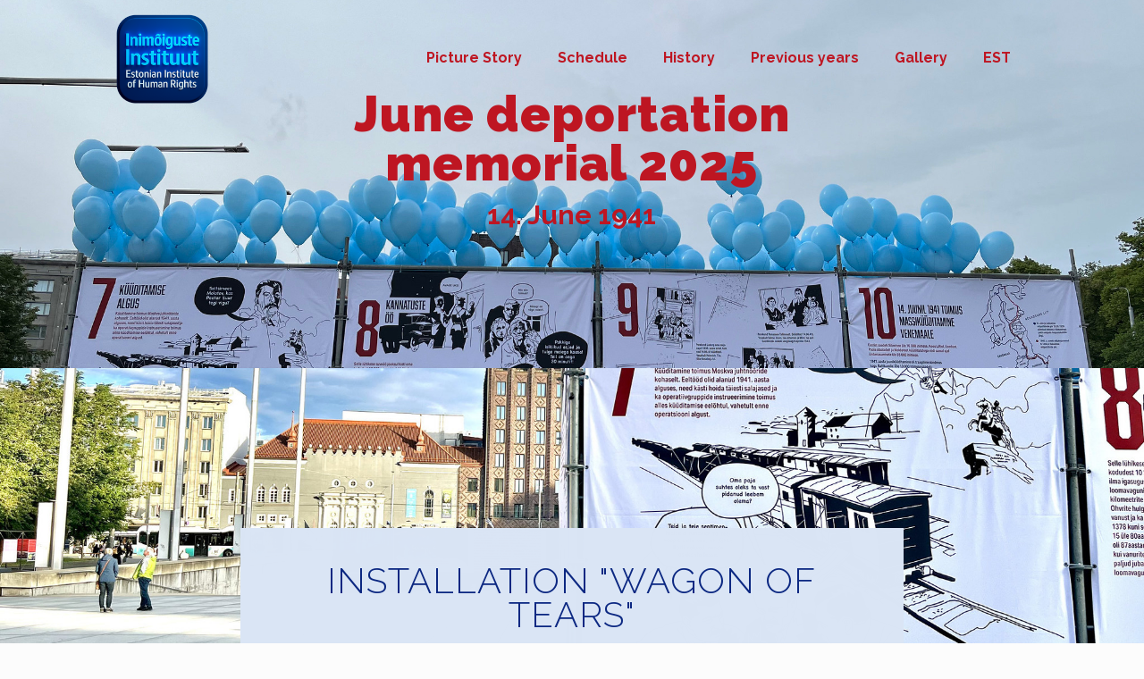

--- FILE ---
content_type: text/html; charset=UTF-8
request_url: https://juunikuuditamine.eihr.ee/eng/
body_size: 23850
content:
<!DOCTYPE html>
<html lang="et" class="no-js" itemscope itemtype="https://schema.org/WebPage">

<head>

<meta charset="UTF-8" />
<meta name="description" content="14. juuni 1941"/>
<link rel="alternate" hreflang="et" href="https://juunikuuditamine.eihr.ee/eng/"/>
<title>Juuniküüditamise mälestuspäev 2025</title>
<meta name='robots' content='max-image-preview:large' />
<meta name="format-detection" content="telephone=no">
<meta name="viewport" content="width=device-width, initial-scale=1, maximum-scale=1" />
<link rel='dns-prefetch' href='//fonts.googleapis.com' />
<link rel="alternate" type="application/rss+xml" title="Inim&otilde;iguste Instituut &raquo; RSS" href="https://juunikuuditamine.eihr.ee/feed/" />
<link rel="alternate" type="application/rss+xml" title="Inim&otilde;iguste Instituut &raquo; Kommentaaride RSS" href="https://juunikuuditamine.eihr.ee/comments/feed/" />
<link rel="alternate" title="oEmbed (JSON)" type="application/json+oembed" href="https://juunikuuditamine.eihr.ee/wp-json/oembed/1.0/embed?url=https%3A%2F%2Fjuunikuuditamine.eihr.ee%2Feng%2F" />
<link rel="alternate" title="oEmbed (XML)" type="text/xml+oembed" href="https://juunikuuditamine.eihr.ee/wp-json/oembed/1.0/embed?url=https%3A%2F%2Fjuunikuuditamine.eihr.ee%2Feng%2F&#038;format=xml" />
<style id='wp-img-auto-sizes-contain-inline-css' type='text/css'>
img:is([sizes=auto i],[sizes^="auto," i]){contain-intrinsic-size:3000px 1500px}
/*# sourceURL=wp-img-auto-sizes-contain-inline-css */
</style>
<link rel='stylesheet' id='layerslider-css' href='https://juunikuuditamine.eihr.ee/wp-content/plugins/LayerSlider/assets/static/layerslider/css/layerslider.css?ver=7.7.6' type='text/css' media='all' />
<style id='wp-emoji-styles-inline-css' type='text/css'>

	img.wp-smiley, img.emoji {
		display: inline !important;
		border: none !important;
		box-shadow: none !important;
		height: 1em !important;
		width: 1em !important;
		margin: 0 0.07em !important;
		vertical-align: -0.1em !important;
		background: none !important;
		padding: 0 !important;
	}
/*# sourceURL=wp-emoji-styles-inline-css */
</style>
<style id='wp-block-library-inline-css' type='text/css'>
:root{--wp-block-synced-color:#7a00df;--wp-block-synced-color--rgb:122,0,223;--wp-bound-block-color:var(--wp-block-synced-color);--wp-editor-canvas-background:#ddd;--wp-admin-theme-color:#007cba;--wp-admin-theme-color--rgb:0,124,186;--wp-admin-theme-color-darker-10:#006ba1;--wp-admin-theme-color-darker-10--rgb:0,107,160.5;--wp-admin-theme-color-darker-20:#005a87;--wp-admin-theme-color-darker-20--rgb:0,90,135;--wp-admin-border-width-focus:2px}@media (min-resolution:192dpi){:root{--wp-admin-border-width-focus:1.5px}}.wp-element-button{cursor:pointer}:root .has-very-light-gray-background-color{background-color:#eee}:root .has-very-dark-gray-background-color{background-color:#313131}:root .has-very-light-gray-color{color:#eee}:root .has-very-dark-gray-color{color:#313131}:root .has-vivid-green-cyan-to-vivid-cyan-blue-gradient-background{background:linear-gradient(135deg,#00d084,#0693e3)}:root .has-purple-crush-gradient-background{background:linear-gradient(135deg,#34e2e4,#4721fb 50%,#ab1dfe)}:root .has-hazy-dawn-gradient-background{background:linear-gradient(135deg,#faaca8,#dad0ec)}:root .has-subdued-olive-gradient-background{background:linear-gradient(135deg,#fafae1,#67a671)}:root .has-atomic-cream-gradient-background{background:linear-gradient(135deg,#fdd79a,#004a59)}:root .has-nightshade-gradient-background{background:linear-gradient(135deg,#330968,#31cdcf)}:root .has-midnight-gradient-background{background:linear-gradient(135deg,#020381,#2874fc)}:root{--wp--preset--font-size--normal:16px;--wp--preset--font-size--huge:42px}.has-regular-font-size{font-size:1em}.has-larger-font-size{font-size:2.625em}.has-normal-font-size{font-size:var(--wp--preset--font-size--normal)}.has-huge-font-size{font-size:var(--wp--preset--font-size--huge)}.has-text-align-center{text-align:center}.has-text-align-left{text-align:left}.has-text-align-right{text-align:right}.has-fit-text{white-space:nowrap!important}#end-resizable-editor-section{display:none}.aligncenter{clear:both}.items-justified-left{justify-content:flex-start}.items-justified-center{justify-content:center}.items-justified-right{justify-content:flex-end}.items-justified-space-between{justify-content:space-between}.screen-reader-text{border:0;clip-path:inset(50%);height:1px;margin:-1px;overflow:hidden;padding:0;position:absolute;width:1px;word-wrap:normal!important}.screen-reader-text:focus{background-color:#ddd;clip-path:none;color:#444;display:block;font-size:1em;height:auto;left:5px;line-height:normal;padding:15px 23px 14px;text-decoration:none;top:5px;width:auto;z-index:100000}html :where(.has-border-color){border-style:solid}html :where([style*=border-top-color]){border-top-style:solid}html :where([style*=border-right-color]){border-right-style:solid}html :where([style*=border-bottom-color]){border-bottom-style:solid}html :where([style*=border-left-color]){border-left-style:solid}html :where([style*=border-width]){border-style:solid}html :where([style*=border-top-width]){border-top-style:solid}html :where([style*=border-right-width]){border-right-style:solid}html :where([style*=border-bottom-width]){border-bottom-style:solid}html :where([style*=border-left-width]){border-left-style:solid}html :where(img[class*=wp-image-]){height:auto;max-width:100%}:where(figure){margin:0 0 1em}html :where(.is-position-sticky){--wp-admin--admin-bar--position-offset:var(--wp-admin--admin-bar--height,0px)}@media screen and (max-width:600px){html :where(.is-position-sticky){--wp-admin--admin-bar--position-offset:0px}}

/*# sourceURL=wp-block-library-inline-css */
</style><style id='global-styles-inline-css' type='text/css'>
:root{--wp--preset--aspect-ratio--square: 1;--wp--preset--aspect-ratio--4-3: 4/3;--wp--preset--aspect-ratio--3-4: 3/4;--wp--preset--aspect-ratio--3-2: 3/2;--wp--preset--aspect-ratio--2-3: 2/3;--wp--preset--aspect-ratio--16-9: 16/9;--wp--preset--aspect-ratio--9-16: 9/16;--wp--preset--color--black: #000000;--wp--preset--color--cyan-bluish-gray: #abb8c3;--wp--preset--color--white: #ffffff;--wp--preset--color--pale-pink: #f78da7;--wp--preset--color--vivid-red: #cf2e2e;--wp--preset--color--luminous-vivid-orange: #ff6900;--wp--preset--color--luminous-vivid-amber: #fcb900;--wp--preset--color--light-green-cyan: #7bdcb5;--wp--preset--color--vivid-green-cyan: #00d084;--wp--preset--color--pale-cyan-blue: #8ed1fc;--wp--preset--color--vivid-cyan-blue: #0693e3;--wp--preset--color--vivid-purple: #9b51e0;--wp--preset--gradient--vivid-cyan-blue-to-vivid-purple: linear-gradient(135deg,rgb(6,147,227) 0%,rgb(155,81,224) 100%);--wp--preset--gradient--light-green-cyan-to-vivid-green-cyan: linear-gradient(135deg,rgb(122,220,180) 0%,rgb(0,208,130) 100%);--wp--preset--gradient--luminous-vivid-amber-to-luminous-vivid-orange: linear-gradient(135deg,rgb(252,185,0) 0%,rgb(255,105,0) 100%);--wp--preset--gradient--luminous-vivid-orange-to-vivid-red: linear-gradient(135deg,rgb(255,105,0) 0%,rgb(207,46,46) 100%);--wp--preset--gradient--very-light-gray-to-cyan-bluish-gray: linear-gradient(135deg,rgb(238,238,238) 0%,rgb(169,184,195) 100%);--wp--preset--gradient--cool-to-warm-spectrum: linear-gradient(135deg,rgb(74,234,220) 0%,rgb(151,120,209) 20%,rgb(207,42,186) 40%,rgb(238,44,130) 60%,rgb(251,105,98) 80%,rgb(254,248,76) 100%);--wp--preset--gradient--blush-light-purple: linear-gradient(135deg,rgb(255,206,236) 0%,rgb(152,150,240) 100%);--wp--preset--gradient--blush-bordeaux: linear-gradient(135deg,rgb(254,205,165) 0%,rgb(254,45,45) 50%,rgb(107,0,62) 100%);--wp--preset--gradient--luminous-dusk: linear-gradient(135deg,rgb(255,203,112) 0%,rgb(199,81,192) 50%,rgb(65,88,208) 100%);--wp--preset--gradient--pale-ocean: linear-gradient(135deg,rgb(255,245,203) 0%,rgb(182,227,212) 50%,rgb(51,167,181) 100%);--wp--preset--gradient--electric-grass: linear-gradient(135deg,rgb(202,248,128) 0%,rgb(113,206,126) 100%);--wp--preset--gradient--midnight: linear-gradient(135deg,rgb(2,3,129) 0%,rgb(40,116,252) 100%);--wp--preset--font-size--small: 13px;--wp--preset--font-size--medium: 20px;--wp--preset--font-size--large: 36px;--wp--preset--font-size--x-large: 42px;--wp--preset--spacing--20: 0.44rem;--wp--preset--spacing--30: 0.67rem;--wp--preset--spacing--40: 1rem;--wp--preset--spacing--50: 1.5rem;--wp--preset--spacing--60: 2.25rem;--wp--preset--spacing--70: 3.38rem;--wp--preset--spacing--80: 5.06rem;--wp--preset--shadow--natural: 6px 6px 9px rgba(0, 0, 0, 0.2);--wp--preset--shadow--deep: 12px 12px 50px rgba(0, 0, 0, 0.4);--wp--preset--shadow--sharp: 6px 6px 0px rgba(0, 0, 0, 0.2);--wp--preset--shadow--outlined: 6px 6px 0px -3px rgb(255, 255, 255), 6px 6px rgb(0, 0, 0);--wp--preset--shadow--crisp: 6px 6px 0px rgb(0, 0, 0);}:where(.is-layout-flex){gap: 0.5em;}:where(.is-layout-grid){gap: 0.5em;}body .is-layout-flex{display: flex;}.is-layout-flex{flex-wrap: wrap;align-items: center;}.is-layout-flex > :is(*, div){margin: 0;}body .is-layout-grid{display: grid;}.is-layout-grid > :is(*, div){margin: 0;}:where(.wp-block-columns.is-layout-flex){gap: 2em;}:where(.wp-block-columns.is-layout-grid){gap: 2em;}:where(.wp-block-post-template.is-layout-flex){gap: 1.25em;}:where(.wp-block-post-template.is-layout-grid){gap: 1.25em;}.has-black-color{color: var(--wp--preset--color--black) !important;}.has-cyan-bluish-gray-color{color: var(--wp--preset--color--cyan-bluish-gray) !important;}.has-white-color{color: var(--wp--preset--color--white) !important;}.has-pale-pink-color{color: var(--wp--preset--color--pale-pink) !important;}.has-vivid-red-color{color: var(--wp--preset--color--vivid-red) !important;}.has-luminous-vivid-orange-color{color: var(--wp--preset--color--luminous-vivid-orange) !important;}.has-luminous-vivid-amber-color{color: var(--wp--preset--color--luminous-vivid-amber) !important;}.has-light-green-cyan-color{color: var(--wp--preset--color--light-green-cyan) !important;}.has-vivid-green-cyan-color{color: var(--wp--preset--color--vivid-green-cyan) !important;}.has-pale-cyan-blue-color{color: var(--wp--preset--color--pale-cyan-blue) !important;}.has-vivid-cyan-blue-color{color: var(--wp--preset--color--vivid-cyan-blue) !important;}.has-vivid-purple-color{color: var(--wp--preset--color--vivid-purple) !important;}.has-black-background-color{background-color: var(--wp--preset--color--black) !important;}.has-cyan-bluish-gray-background-color{background-color: var(--wp--preset--color--cyan-bluish-gray) !important;}.has-white-background-color{background-color: var(--wp--preset--color--white) !important;}.has-pale-pink-background-color{background-color: var(--wp--preset--color--pale-pink) !important;}.has-vivid-red-background-color{background-color: var(--wp--preset--color--vivid-red) !important;}.has-luminous-vivid-orange-background-color{background-color: var(--wp--preset--color--luminous-vivid-orange) !important;}.has-luminous-vivid-amber-background-color{background-color: var(--wp--preset--color--luminous-vivid-amber) !important;}.has-light-green-cyan-background-color{background-color: var(--wp--preset--color--light-green-cyan) !important;}.has-vivid-green-cyan-background-color{background-color: var(--wp--preset--color--vivid-green-cyan) !important;}.has-pale-cyan-blue-background-color{background-color: var(--wp--preset--color--pale-cyan-blue) !important;}.has-vivid-cyan-blue-background-color{background-color: var(--wp--preset--color--vivid-cyan-blue) !important;}.has-vivid-purple-background-color{background-color: var(--wp--preset--color--vivid-purple) !important;}.has-black-border-color{border-color: var(--wp--preset--color--black) !important;}.has-cyan-bluish-gray-border-color{border-color: var(--wp--preset--color--cyan-bluish-gray) !important;}.has-white-border-color{border-color: var(--wp--preset--color--white) !important;}.has-pale-pink-border-color{border-color: var(--wp--preset--color--pale-pink) !important;}.has-vivid-red-border-color{border-color: var(--wp--preset--color--vivid-red) !important;}.has-luminous-vivid-orange-border-color{border-color: var(--wp--preset--color--luminous-vivid-orange) !important;}.has-luminous-vivid-amber-border-color{border-color: var(--wp--preset--color--luminous-vivid-amber) !important;}.has-light-green-cyan-border-color{border-color: var(--wp--preset--color--light-green-cyan) !important;}.has-vivid-green-cyan-border-color{border-color: var(--wp--preset--color--vivid-green-cyan) !important;}.has-pale-cyan-blue-border-color{border-color: var(--wp--preset--color--pale-cyan-blue) !important;}.has-vivid-cyan-blue-border-color{border-color: var(--wp--preset--color--vivid-cyan-blue) !important;}.has-vivid-purple-border-color{border-color: var(--wp--preset--color--vivid-purple) !important;}.has-vivid-cyan-blue-to-vivid-purple-gradient-background{background: var(--wp--preset--gradient--vivid-cyan-blue-to-vivid-purple) !important;}.has-light-green-cyan-to-vivid-green-cyan-gradient-background{background: var(--wp--preset--gradient--light-green-cyan-to-vivid-green-cyan) !important;}.has-luminous-vivid-amber-to-luminous-vivid-orange-gradient-background{background: var(--wp--preset--gradient--luminous-vivid-amber-to-luminous-vivid-orange) !important;}.has-luminous-vivid-orange-to-vivid-red-gradient-background{background: var(--wp--preset--gradient--luminous-vivid-orange-to-vivid-red) !important;}.has-very-light-gray-to-cyan-bluish-gray-gradient-background{background: var(--wp--preset--gradient--very-light-gray-to-cyan-bluish-gray) !important;}.has-cool-to-warm-spectrum-gradient-background{background: var(--wp--preset--gradient--cool-to-warm-spectrum) !important;}.has-blush-light-purple-gradient-background{background: var(--wp--preset--gradient--blush-light-purple) !important;}.has-blush-bordeaux-gradient-background{background: var(--wp--preset--gradient--blush-bordeaux) !important;}.has-luminous-dusk-gradient-background{background: var(--wp--preset--gradient--luminous-dusk) !important;}.has-pale-ocean-gradient-background{background: var(--wp--preset--gradient--pale-ocean) !important;}.has-electric-grass-gradient-background{background: var(--wp--preset--gradient--electric-grass) !important;}.has-midnight-gradient-background{background: var(--wp--preset--gradient--midnight) !important;}.has-small-font-size{font-size: var(--wp--preset--font-size--small) !important;}.has-medium-font-size{font-size: var(--wp--preset--font-size--medium) !important;}.has-large-font-size{font-size: var(--wp--preset--font-size--large) !important;}.has-x-large-font-size{font-size: var(--wp--preset--font-size--x-large) !important;}
/*# sourceURL=global-styles-inline-css */
</style>

<style id='classic-theme-styles-inline-css' type='text/css'>
/*! This file is auto-generated */
.wp-block-button__link{color:#fff;background-color:#32373c;border-radius:9999px;box-shadow:none;text-decoration:none;padding:calc(.667em + 2px) calc(1.333em + 2px);font-size:1.125em}.wp-block-file__button{background:#32373c;color:#fff;text-decoration:none}
/*# sourceURL=/wp-includes/css/classic-themes.min.css */
</style>
<link rel='stylesheet' id='contact-form-7-css' href='https://juunikuuditamine.eihr.ee/wp-content/plugins/contact-form-7/includes/css/styles.css?ver=6.0.2' type='text/css' media='all' />
<link rel='stylesheet' id='style-css' href='https://juunikuuditamine.eihr.ee/wp-content/themes/betheme/style.css?ver=22.0.3' type='text/css' media='all' />
<link rel='stylesheet' id='mfn-base-css' href='https://juunikuuditamine.eihr.ee/wp-content/themes/betheme/css/base.css?ver=22.0.3' type='text/css' media='all' />
<link rel='stylesheet' id='mfn-layout-css' href='https://juunikuuditamine.eihr.ee/wp-content/themes/betheme/css/layout.css?ver=22.0.3' type='text/css' media='all' />
<link rel='stylesheet' id='mfn-shortcodes-css' href='https://juunikuuditamine.eihr.ee/wp-content/themes/betheme/css/shortcodes.css?ver=22.0.3' type='text/css' media='all' />
<link rel='stylesheet' id='mfn-animations-css' href='https://juunikuuditamine.eihr.ee/wp-content/themes/betheme/assets/animations/animations.min.css?ver=22.0.3' type='text/css' media='all' />
<link rel='stylesheet' id='mfn-jquery-ui-css' href='https://juunikuuditamine.eihr.ee/wp-content/themes/betheme/assets/ui/jquery.ui.all.css?ver=22.0.3' type='text/css' media='all' />
<link rel='stylesheet' id='mfn-jplayer-css' href='https://juunikuuditamine.eihr.ee/wp-content/themes/betheme/assets/jplayer/css/jplayer.blue.monday.css?ver=22.0.3' type='text/css' media='all' />
<link rel='stylesheet' id='mfn-responsive-css' href='https://juunikuuditamine.eihr.ee/wp-content/themes/betheme/css/responsive.css?ver=22.0.3' type='text/css' media='all' />
<link rel='stylesheet' id='mfn-fonts-css' href='https://fonts.googleapis.com/css?family=Raleway%3A1%2C300%2C400%2C400italic%2C500%2C700%2C700italic%2C900&#038;display=swap&#038;ver=6.9' type='text/css' media='all' />
<link rel='stylesheet' id='mfn-font-button-css' href='https://fonts.googleapis.com/css?family=Maven+Pro%3A400%2C700&#038;display=swap&#038;ver=6.9' type='text/css' media='all' />
<style id='mfn-dynamic-inline-css' type='text/css'>
html{background-color: #FCFCFC;}#Wrapper,#Content{background-color: #FCFCFC;}body:not(.template-slider) #Header{min-height: 250px;}body.header-below:not(.template-slider) #Header{padding-top: 250px;}#Footer .widgets_wrapper {padding: 30px 0;}body, button, span.date_label, .timeline_items li h3 span, input[type="submit"], input[type="reset"], input[type="button"],input[type="text"], input[type="password"], input[type="tel"], input[type="email"], textarea, select, .offer_li .title h3 {font-family: "Raleway", Helvetica, Arial, sans-serif;}#menu > ul > li > a, a.action_button, #overlay-menu ul li a {font-family: "Raleway", Helvetica, Arial, sans-serif;}#Subheader .title {font-family: "Raleway", Helvetica, Arial, sans-serif;}h1, h2, h3, h4, .text-logo #logo {font-family: "Raleway", Helvetica, Arial, sans-serif;}h5, h6 {font-family: "Raleway", Helvetica, Arial, sans-serif;}blockquote {font-family: "Raleway", Helvetica, Arial, sans-serif;}.chart_box .chart .num, .counter .desc_wrapper .number-wrapper, .how_it_works .image .number,.pricing-box .plan-header .price, .quick_fact .number-wrapper, .woocommerce .product div.entry-summary .price {font-family: "Raleway", Helvetica, Arial, sans-serif;}body {font-size: 18px;line-height: 30px;font-weight: 400;letter-spacing: 0px;}.big {font-size: 16px;line-height: 30px;font-weight: 700;letter-spacing: 0px;}#menu > ul > li > a, a.action_button, #overlay-menu ul li a{font-size: 16px;font-weight: 700;letter-spacing: 0px;}#overlay-menu ul li a{line-height: 24px;}#Subheader .title {font-size: 60px;line-height: 80px;font-weight: 900;letter-spacing: 1px;}h1, .text-logo #logo {font-size: 70px;line-height: 80px;font-weight: 300;letter-spacing: 1px;}h2 {font-size: 55px;line-height: 50px;font-weight: 300;letter-spacing: 1px;}h3 {font-size: 40px;line-height: 38px;font-weight: 300;letter-spacing: 1px;}h4 {font-size: 30px;line-height: 32px;font-weight: 500;letter-spacing: 0px;}h5 {font-size: 24px;line-height: 26px;font-weight: 500;letter-spacing: 0px;}h6 {font-size: 23px;line-height: 30px;font-weight: 500;letter-spacing: 0px;}#Intro .intro-title {font-size: 70px;line-height: 80px;font-weight: 300;letter-spacing: 1px;}@media only screen and (min-width: 768px) and (max-width: 959px){body {font-size: 15px;line-height: 26px;letter-spacing: 0px;}.big {font-size: 14px;line-height: 26px;letter-spacing: 0px;}#menu > ul > li > a, a.action_button, #overlay-menu ul li a {font-size: 14px;letter-spacing: 0px;}#overlay-menu ul li a{line-height: 21px;letter-spacing: 0px;}#Subheader .title {font-size: 51px;line-height: 68px;letter-spacing: 1px;}h1, .text-logo #logo {font-size: 60px;line-height: 68px;letter-spacing: 1px;}h2 {font-size: 47px;line-height: 43px;letter-spacing: 1px;}h3 {font-size: 34px;line-height: 32px;letter-spacing: 1px;}h4 {font-size: 26px;line-height: 27px;letter-spacing: 0px;}h5 {font-size: 20px;line-height: 22px;letter-spacing: 0px;}h6 {font-size: 20px;line-height: 26px;letter-spacing: 0px;}#Intro .intro-title {font-size: 60px;line-height: 68px;letter-spacing: 1px;}blockquote { font-size: 15px;}.chart_box .chart .num { font-size: 45px; line-height: 45px; }.counter .desc_wrapper .number-wrapper { font-size: 45px; line-height: 45px;}.counter .desc_wrapper .title { font-size: 14px; line-height: 18px;}.faq .question .title { font-size: 14px; }.fancy_heading .title { font-size: 38px; line-height: 38px; }.offer .offer_li .desc_wrapper .title h3 { font-size: 32px; line-height: 32px; }.offer_thumb_ul li.offer_thumb_li .desc_wrapper .title h3 {font-size: 32px; line-height: 32px; }.pricing-box .plan-header h2 { font-size: 27px; line-height: 27px; }.pricing-box .plan-header .price > span { font-size: 40px; line-height: 40px; }.pricing-box .plan-header .price sup.currency { font-size: 18px; line-height: 18px; }.pricing-box .plan-header .price sup.period { font-size: 14px; line-height: 14px;}.quick_fact .number { font-size: 80px; line-height: 80px;}.trailer_box .desc h2 { font-size: 27px; line-height: 27px; }.widget > h3 { font-size: 17px; line-height: 20px; }}@media only screen and (min-width: 480px) and (max-width: 767px){body {font-size: 14px;line-height: 23px;letter-spacing: 0px;}.big {font-size: 13px;line-height: 23px;letter-spacing: 0px;}#menu > ul > li > a, a.action_button, #overlay-menu ul li a {font-size: 13px;letter-spacing: 0px;}#overlay-menu ul li a{line-height: 19.5px;letter-spacing: 0px;}#Subheader .title {font-size: 45px;line-height: 60px;letter-spacing: 1px;}h1, .text-logo #logo {font-size: 53px;line-height: 60px;letter-spacing: 1px;}h2 {font-size: 41px;line-height: 38px;letter-spacing: 1px;}h3 {font-size: 30px;line-height: 29px;letter-spacing: 1px;}h4 {font-size: 23px;line-height: 24px;letter-spacing: 0px;}h5 {font-size: 18px;line-height: 20px;letter-spacing: 0px;}h6 {font-size: 17px;line-height: 23px;letter-spacing: 0px;}#Intro .intro-title {font-size: 53px;line-height: 60px;letter-spacing: 1px;}blockquote { font-size: 14px;}.chart_box .chart .num { font-size: 40px; line-height: 40px; }.counter .desc_wrapper .number-wrapper { font-size: 40px; line-height: 40px;}.counter .desc_wrapper .title { font-size: 13px; line-height: 16px;}.faq .question .title { font-size: 13px; }.fancy_heading .title { font-size: 34px; line-height: 34px; }.offer .offer_li .desc_wrapper .title h3 { font-size: 28px; line-height: 28px; }.offer_thumb_ul li.offer_thumb_li .desc_wrapper .title h3 {font-size: 28px; line-height: 28px; }.pricing-box .plan-header h2 { font-size: 24px; line-height: 24px; }.pricing-box .plan-header .price > span { font-size: 34px; line-height: 34px; }.pricing-box .plan-header .price sup.currency { font-size: 16px; line-height: 16px; }.pricing-box .plan-header .price sup.period { font-size: 13px; line-height: 13px;}.quick_fact .number { font-size: 70px; line-height: 70px;}.trailer_box .desc h2 { font-size: 24px; line-height: 24px; }.widget > h3 { font-size: 16px; line-height: 19px; }}@media only screen and (max-width: 479px){body {font-size: 13px;line-height: 19px;letter-spacing: 0px;}.big {font-size: 13px;line-height: 19px;letter-spacing: 0px;}#menu > ul > li > a, a.action_button, #overlay-menu ul li a {font-size: 13px;letter-spacing: 0px;}#overlay-menu ul li a{line-height: 19.5px;letter-spacing: 0px;}#Subheader .title {font-size: 36px;line-height: 48px;letter-spacing: 1px;}h1, .text-logo #logo {font-size: 42px;line-height: 48px;letter-spacing: 1px;}h2 {font-size: 33px;line-height: 30px;letter-spacing: 1px;}h3 {font-size: 24px;line-height: 23px;letter-spacing: 1px;}h4 {font-size: 18px;line-height: 19px;letter-spacing: 0px;}h5 {font-size: 14px;line-height: 19px;letter-spacing: 0px;}h6 {font-size: 14px;line-height: 19px;letter-spacing: 0px;}#Intro .intro-title {font-size: 42px;line-height: 48px;letter-spacing: 1px;}blockquote { font-size: 13px;}.chart_box .chart .num { font-size: 35px; line-height: 35px; }.counter .desc_wrapper .number-wrapper { font-size: 35px; line-height: 35px;}.counter .desc_wrapper .title { font-size: 13px; line-height: 26px;}.faq .question .title { font-size: 13px; }.fancy_heading .title { font-size: 30px; line-height: 30px; }.offer .offer_li .desc_wrapper .title h3 { font-size: 26px; line-height: 26px; }.offer_thumb_ul li.offer_thumb_li .desc_wrapper .title h3 {font-size: 26px; line-height: 26px; }.pricing-box .plan-header h2 { font-size: 21px; line-height: 21px; }.pricing-box .plan-header .price > span { font-size: 32px; line-height: 32px; }.pricing-box .plan-header .price sup.currency { font-size: 14px; line-height: 14px; }.pricing-box .plan-header .price sup.period { font-size: 13px; line-height: 13px;}.quick_fact .number { font-size: 60px; line-height: 60px;}.trailer_box .desc h2 { font-size: 21px; line-height: 21px; }.widget > h3 { font-size: 15px; line-height: 18px; }}.with_aside .sidebar.columns {width: 23%;}.with_aside .sections_group {width: 77%;}.aside_both .sidebar.columns {width: 18%;}.aside_both .sidebar.sidebar-1{margin-left: -82%;}.aside_both .sections_group {width: 64%;margin-left: 18%;}@media only screen and (min-width:1240px){#Wrapper, .with_aside .content_wrapper {max-width: 1060px;}.section_wrapper, .container {max-width: 1040px;}.layout-boxed.header-boxed #Top_bar.is-sticky{max-width: 1060px;}}@media only screen and (max-width: 767px){.section_wrapper,.container,.four.columns .widget-area { max-width: 480px !important; }}.button-default .button, .button-flat .button, .button-round .button {background-color: #f7f7f7;color: #747474;}.button-stroke .button {border-color: #f7f7f7;color: #747474;}.button-stroke .button:hover{background-color: #f7f7f7;color: #fff;}.button-default .button_theme, .button-default button,.button-default input[type="button"], .button-default input[type="reset"], .button-default input[type="submit"],.button-flat .button_theme, .button-flat button,.button-flat input[type="button"], .button-flat input[type="reset"], .button-flat input[type="submit"],.button-round .button_theme, .button-round button,.button-round input[type="button"], .button-round input[type="reset"], .button-round input[type="submit"],.woocommerce #respond input#submit,.woocommerce a.button:not(.default),.woocommerce button.button,.woocommerce input.button,.woocommerce #respond input#submit:hover, .woocommerce a.button:hover, .woocommerce button.button:hover, .woocommerce input.button:hover{color: #ffffff;}.button-stroke .button_theme:hover,.button-stroke button:hover, .button-stroke input[type="submit"]:hover, .button-stroke input[type="reset"]:hover, .button-stroke input[type="button"]:hover,.button-stroke .woocommerce #respond input#submit:hover,.button-stroke .woocommerce a.button:not(.default):hover,.button-stroke .woocommerce button.button:hover,.button-stroke.woocommerce input.button:hover {color: #ffffff !important;}.button-stroke .button_theme:hover .button_icon i{color: #ffffff !important;}.button-default .single_add_to_cart_button, .button-flat .single_add_to_cart_button, .button-round .single_add_to_cart_button,.button-default .woocommerce .button:disabled, .button-flat .woocommerce .button:disabled, .button-round .woocommerce .button:disabled,.button-default .woocommerce .button.alt .button-flat .woocommerce .button.alt, .button-round .woocommerce .button.alt,.button-default a.remove, .button-flat a.remove, .button-round a.remove{color: #ffffff!important;}.action_button, .action_button:hover{background-color: #f7f7f7;color: #747474;}.button-stroke a.action_button{border-color: #f7f7f7;}.button-stroke a.action_button:hover{background-color: #f7f7f7!important;}.footer_button{color: #65666C!important;background-color:transparent;box-shadow:none!important;}.footer_button:after{display:none!important;}.button-custom .button,.button-custom .action_button,.button-custom .footer_button,.button-custom button,.button-custom input[type="button"],.button-custom input[type="reset"],.button-custom input[type="submit"],.button-custom .woocommerce #respond input#submit,.button-custom .woocommerce a.button,.button-custom .woocommerce button.button,.button-custom .woocommerce input.button{font-family: Maven Pro;font-size: 16px;line-height: 16px;font-weight: 700;letter-spacing: 0px;padding: 18px 50px 18px 50px;border-width: 0px;border-radius: 22px;}.button-custom .button{color: #ffffff;background-color: #fc7419;border-color: transparent;}.button-custom .button:hover{color: #ffffff;background-color: #fe8d43;border-color: transparent;}.button-custom .button_theme,.button-custom button,.button-custom input[type="button"],.button-custom input[type="reset"],.button-custom input[type="submit"],.button-custom .woocommerce #respond input#submit,.button-custom .woocommerce a.button:not(.default),.button-custom .woocommerce button.button,.button-custom .woocommerce input.button{color: #ffffff;background-color: #18bde7;border-color: transparent;}.button-custom .button_theme:hover,.button-custom button:hover,.button-custom input[type="button"]:hover,.button-custom input[type="reset"]:hover,.button-custom input[type="submit"]:hover,.button-custom .woocommerce #respond input#submit:hover,.button-custom .woocommerce a.button:not(.default):hover,.button-custom .woocommerce button.button:hover,.button-custom .woocommerce input.button:hover{color: #ffffff;background-color: #90dff2;border-color: transparent;}.button-custom .action_button{color: #626262;background-color: #dbdddf;border-color: transparent;}.button-custom .action_button:hover{color: #626262;background-color: #d3d3d3;border-color: transparent;}.button-custom .single_add_to_cart_button,.button-custom .woocommerce .button:disabled,.button-custom .woocommerce .button.alt,.button-custom a.remove{line-height: 16px!important;padding: 18px 50px 18px 50px!important;color: #ffffff!important;background-color: #18bde7!important;}.button-custom .single_add_to_cart_button:hover,.button-custom .woocommerce .button:disabled:hover,.button-custom .woocommerce .button.alt:hover,.button-custom a.remove:hover{color: #ffffff!important;background-color: #90dff2!important;}#Top_bar #logo,.header-fixed #Top_bar #logo,.header-plain #Top_bar #logo,.header-transparent #Top_bar #logo {height: 100px;line-height: 100px;padding: 15px 0;}.logo-overflow #Top_bar:not(.is-sticky) .logo {height: 130px;}#Top_bar .menu > li > a {padding: 35px 0;}.menu-highlight:not(.header-creative) #Top_bar .menu > li > a {margin: 40px 0;}.header-plain:not(.menu-highlight) #Top_bar .menu > li > a span:not(.description) {line-height: 130px;}.header-fixed #Top_bar .menu > li > a {padding: 50px 0;}#Top_bar .top_bar_right,.header-plain #Top_bar .top_bar_right {height: 130px;}#Top_bar .top_bar_right_wrapper {top: 45px;}.header-plain #Top_bar a#header_cart,.header-plain #Top_bar a#search_button,.header-plain #Top_bar .wpml-languages {line-height: 130px;}.header-plain #Top_bar a.action_button {line-height: 130px!important;}@media only screen and (max-width: 767px){#Top_bar a.responsive-menu-toggle {top: 60px;}.mobile-header-mini #Top_bar #logo{height:50px!important;line-height:50px!important;margin:5px 0;}}.twentytwenty-before-label::before{content:"Before"}.twentytwenty-after-label::before{content:"After"}input[type="date"],input[type="email"],input[type="number"],input[type="password"],input[type="search"],input[type="tel"],input[type="text"],input[type="url"],select,textarea,.woocommerce .quantity input.qty{border-radius:15px}#Side_slide{right:-250px;width:250px;}#Side_slide.left{left:-250px;}.blog-teaser li .desc-wrapper .desc{background-position-y:-1px;}@media only screen and ( max-width: 767px ){body:not(.template-slider) #Header{min-height: ;}#Subheader{padding: ;}}@media only screen and (min-width: 1240px){body:not(.header-simple) #Top_bar #menu{display:block!important}.tr-menu #Top_bar #menu{background:none!important}#Top_bar .menu > li > ul.mfn-megamenu{width:984px}#Top_bar .menu > li > ul.mfn-megamenu > li{float:left}#Top_bar .menu > li > ul.mfn-megamenu > li.mfn-megamenu-cols-1{width:100%}#Top_bar .menu > li > ul.mfn-megamenu > li.mfn-megamenu-cols-2{width:50%}#Top_bar .menu > li > ul.mfn-megamenu > li.mfn-megamenu-cols-3{width:33.33%}#Top_bar .menu > li > ul.mfn-megamenu > li.mfn-megamenu-cols-4{width:25%}#Top_bar .menu > li > ul.mfn-megamenu > li.mfn-megamenu-cols-5{width:20%}#Top_bar .menu > li > ul.mfn-megamenu > li.mfn-megamenu-cols-6{width:16.66%}#Top_bar .menu > li > ul.mfn-megamenu > li > ul{display:block!important;position:inherit;left:auto;top:auto;border-width:0 1px 0 0}#Top_bar .menu > li > ul.mfn-megamenu > li:last-child > ul{border:0}#Top_bar .menu > li > ul.mfn-megamenu > li > ul li{width:auto}#Top_bar .menu > li > ul.mfn-megamenu a.mfn-megamenu-title{text-transform:uppercase;font-weight:400;background:none}#Top_bar .menu > li > ul.mfn-megamenu a .menu-arrow{display:none}.menuo-right #Top_bar .menu > li > ul.mfn-megamenu{left:auto;right:0}.menuo-right #Top_bar .menu > li > ul.mfn-megamenu-bg{box-sizing:border-box}#Top_bar .menu > li > ul.mfn-megamenu-bg{padding:20px 166px 20px 20px;background-repeat:no-repeat;background-position:right bottom}.rtl #Top_bar .menu > li > ul.mfn-megamenu-bg{padding-left:166px;padding-right:20px;background-position:left bottom}#Top_bar .menu > li > ul.mfn-megamenu-bg > li{background:none}#Top_bar .menu > li > ul.mfn-megamenu-bg > li a{border:none}#Top_bar .menu > li > ul.mfn-megamenu-bg > li > ul{background:none!important;-webkit-box-shadow:0 0 0 0;-moz-box-shadow:0 0 0 0;box-shadow:0 0 0 0}.mm-vertical #Top_bar .container{position:relative;}.mm-vertical #Top_bar .top_bar_left{position:static;}.mm-vertical #Top_bar .menu > li ul{box-shadow:0 0 0 0 transparent!important;background-image:none;}.mm-vertical #Top_bar .menu > li > ul.mfn-megamenu{width:98%!important;margin:0 1%;padding:20px 0;}.mm-vertical.header-plain #Top_bar .menu > li > ul.mfn-megamenu{width:100%!important;margin:0;}.mm-vertical #Top_bar .menu > li > ul.mfn-megamenu > li{display:table-cell;float:none!important;width:10%;padding:0 15px;border-right:1px solid rgba(0, 0, 0, 0.05);}.mm-vertical #Top_bar .menu > li > ul.mfn-megamenu > li:last-child{border-right-width:0}.mm-vertical #Top_bar .menu > li > ul.mfn-megamenu > li.hide-border{border-right-width:0}.mm-vertical #Top_bar .menu > li > ul.mfn-megamenu > li a{border-bottom-width:0;padding:9px 15px;line-height:120%;}.mm-vertical #Top_bar .menu > li > ul.mfn-megamenu a.mfn-megamenu-title{font-weight:700;}.rtl .mm-vertical #Top_bar .menu > li > ul.mfn-megamenu > li:first-child{border-right-width:0}.rtl .mm-vertical #Top_bar .menu > li > ul.mfn-megamenu > li:last-child{border-right-width:1px}.header-plain:not(.menuo-right) #Header .top_bar_left{width:auto!important}.header-stack.header-center #Top_bar #menu{display:inline-block!important}.header-simple #Top_bar #menu{display:none;height:auto;width:300px;bottom:auto;top:100%;right:1px;position:absolute;margin:0}.header-simple #Header a.responsive-menu-toggle{display:block;right:10px}.header-simple #Top_bar #menu > ul{width:100%;float:left}.header-simple #Top_bar #menu ul li{width:100%;padding-bottom:0;border-right:0;position:relative}.header-simple #Top_bar #menu ul li a{padding:0 20px;margin:0;display:block;height:auto;line-height:normal;border:none}.header-simple #Top_bar #menu ul li a:after{display:none}.header-simple #Top_bar #menu ul li a span{border:none;line-height:44px;display:inline;padding:0}.header-simple #Top_bar #menu ul li.submenu .menu-toggle{display:block;position:absolute;right:0;top:0;width:44px;height:44px;line-height:44px;font-size:30px;font-weight:300;text-align:center;cursor:pointer;color:#444;opacity:0.33;}.header-simple #Top_bar #menu ul li.submenu .menu-toggle:after{content:"+"}.header-simple #Top_bar #menu ul li.hover > .menu-toggle:after{content:"-"}.header-simple #Top_bar #menu ul li.hover a{border-bottom:0}.header-simple #Top_bar #menu ul.mfn-megamenu li .menu-toggle{display:none}.header-simple #Top_bar #menu ul li ul{position:relative!important;left:0!important;top:0;padding:0;margin:0!important;width:auto!important;background-image:none}.header-simple #Top_bar #menu ul li ul li{width:100%!important;display:block;padding:0;}.header-simple #Top_bar #menu ul li ul li a{padding:0 20px 0 30px}.header-simple #Top_bar #menu ul li ul li a .menu-arrow{display:none}.header-simple #Top_bar #menu ul li ul li a span{padding:0}.header-simple #Top_bar #menu ul li ul li a span:after{display:none!important}.header-simple #Top_bar .menu > li > ul.mfn-megamenu a.mfn-megamenu-title{text-transform:uppercase;font-weight:400}.header-simple #Top_bar .menu > li > ul.mfn-megamenu > li > ul{display:block!important;position:inherit;left:auto;top:auto}.header-simple #Top_bar #menu ul li ul li ul{border-left:0!important;padding:0;top:0}.header-simple #Top_bar #menu ul li ul li ul li a{padding:0 20px 0 40px}.rtl.header-simple #Top_bar #menu{left:1px;right:auto}.rtl.header-simple #Top_bar a.responsive-menu-toggle{left:10px;right:auto}.rtl.header-simple #Top_bar #menu ul li.submenu .menu-toggle{left:0;right:auto}.rtl.header-simple #Top_bar #menu ul li ul{left:auto!important;right:0!important}.rtl.header-simple #Top_bar #menu ul li ul li a{padding:0 30px 0 20px}.rtl.header-simple #Top_bar #menu ul li ul li ul li a{padding:0 40px 0 20px}.menu-highlight #Top_bar .menu > li{margin:0 2px}.menu-highlight:not(.header-creative) #Top_bar .menu > li > a{margin:20px 0;padding:0;-webkit-border-radius:5px;border-radius:5px}.menu-highlight #Top_bar .menu > li > a:after{display:none}.menu-highlight #Top_bar .menu > li > a span:not(.description){line-height:50px}.menu-highlight #Top_bar .menu > li > a span.description{display:none}.menu-highlight.header-stack #Top_bar .menu > li > a{margin:10px 0!important}.menu-highlight.header-stack #Top_bar .menu > li > a span:not(.description){line-height:40px}.menu-highlight.header-transparent #Top_bar .menu > li > a{margin:5px 0}.menu-highlight.header-simple #Top_bar #menu ul li,.menu-highlight.header-creative #Top_bar #menu ul li{margin:0}.menu-highlight.header-simple #Top_bar #menu ul li > a,.menu-highlight.header-creative #Top_bar #menu ul li > a{-webkit-border-radius:0;border-radius:0}.menu-highlight:not(.header-fixed):not(.header-simple) #Top_bar.is-sticky .menu > li > a{margin:10px 0!important;padding:5px 0!important}.menu-highlight:not(.header-fixed):not(.header-simple) #Top_bar.is-sticky .menu > li > a span{line-height:30px!important}.header-modern.menu-highlight.menuo-right .menu_wrapper{margin-right:20px}.menu-line-below #Top_bar .menu > li > a:after{top:auto;bottom:-4px}.menu-line-below #Top_bar.is-sticky .menu > li > a:after{top:auto;bottom:-4px}.menu-line-below-80 #Top_bar:not(.is-sticky) .menu > li > a:after{height:4px;left:10%;top:50%;margin-top:20px;width:80%}.menu-line-below-80-1 #Top_bar:not(.is-sticky) .menu > li > a:after{height:1px;left:10%;top:50%;margin-top:20px;width:80%}.menu-link-color #Top_bar .menu > li > a:after{display:none!important}.menu-arrow-top #Top_bar .menu > li > a:after{background:none repeat scroll 0 0 rgba(0,0,0,0)!important;border-color:#ccc transparent transparent;border-style:solid;border-width:7px 7px 0;display:block;height:0;left:50%;margin-left:-7px;top:0!important;width:0}.menu-arrow-top #Top_bar.is-sticky .menu > li > a:after{top:0!important}.menu-arrow-bottom #Top_bar .menu > li > a:after{background:none!important;border-color:transparent transparent #ccc;border-style:solid;border-width:0 7px 7px;display:block;height:0;left:50%;margin-left:-7px;top:auto;bottom:0;width:0}.menu-arrow-bottom #Top_bar.is-sticky .menu > li > a:after{top:auto;bottom:0}.menuo-no-borders #Top_bar .menu > li > a span{border-width:0!important}.menuo-no-borders #Header_creative #Top_bar .menu > li > a span{border-bottom-width:0}.menuo-no-borders.header-plain #Top_bar a#header_cart,.menuo-no-borders.header-plain #Top_bar a#search_button,.menuo-no-borders.header-plain #Top_bar .wpml-languages,.menuo-no-borders.header-plain #Top_bar a.action_button{border-width:0}.menuo-right #Top_bar .menu_wrapper{float:right}.menuo-right.header-stack:not(.header-center) #Top_bar .menu_wrapper{margin-right:150px}body.header-creative{padding-left:50px}body.header-creative.header-open{padding-left:250px}body.error404,body.under-construction,body.template-blank{padding-left:0!important}.header-creative.footer-fixed #Footer,.header-creative.footer-sliding #Footer,.header-creative.footer-stick #Footer.is-sticky{box-sizing:border-box;padding-left:50px;}.header-open.footer-fixed #Footer,.header-open.footer-sliding #Footer,.header-creative.footer-stick #Footer.is-sticky{padding-left:250px;}.header-rtl.header-creative.footer-fixed #Footer,.header-rtl.header-creative.footer-sliding #Footer,.header-rtl.header-creative.footer-stick #Footer.is-sticky{padding-left:0;padding-right:50px;}.header-rtl.header-open.footer-fixed #Footer,.header-rtl.header-open.footer-sliding #Footer,.header-rtl.header-creative.footer-stick #Footer.is-sticky{padding-right:250px;}#Header_creative{background-color:#fff;position:fixed;width:250px;height:100%;left:-200px;top:0;z-index:9002;-webkit-box-shadow:2px 0 4px 2px rgba(0,0,0,.15);box-shadow:2px 0 4px 2px rgba(0,0,0,.15)}#Header_creative .container{width:100%}#Header_creative .creative-wrapper{opacity:0;margin-right:50px}#Header_creative a.creative-menu-toggle{display:block;width:34px;height:34px;line-height:34px;font-size:22px;text-align:center;position:absolute;top:10px;right:8px;border-radius:3px}.admin-bar #Header_creative a.creative-menu-toggle{top:42px}#Header_creative #Top_bar{position:static;width:100%}#Header_creative #Top_bar .top_bar_left{width:100%!important;float:none}#Header_creative #Top_bar .top_bar_right{width:100%!important;float:none;height:auto;margin-bottom:35px;text-align:center;padding:0 20px;top:0;-webkit-box-sizing:border-box;-moz-box-sizing:border-box;box-sizing:border-box}#Header_creative #Top_bar .top_bar_right:before{display:none}#Header_creative #Top_bar .top_bar_right_wrapper{top:0}#Header_creative #Top_bar .logo{float:none;text-align:center;margin:15px 0}#Header_creative #Top_bar #menu{background-color:transparent}#Header_creative #Top_bar .menu_wrapper{float:none;margin:0 0 30px}#Header_creative #Top_bar .menu > li{width:100%;float:none;position:relative}#Header_creative #Top_bar .menu > li > a{padding:0;text-align:center}#Header_creative #Top_bar .menu > li > a:after{display:none}#Header_creative #Top_bar .menu > li > a span{border-right:0;border-bottom-width:1px;line-height:38px}#Header_creative #Top_bar .menu li ul{left:100%;right:auto;top:0;box-shadow:2px 2px 2px 0 rgba(0,0,0,0.03);-webkit-box-shadow:2px 2px 2px 0 rgba(0,0,0,0.03)}#Header_creative #Top_bar .menu > li > ul.mfn-megamenu{margin:0;width:700px!important;}#Header_creative #Top_bar .menu > li > ul.mfn-megamenu > li > ul{left:0}#Header_creative #Top_bar .menu li ul li a{padding-top:9px;padding-bottom:8px}#Header_creative #Top_bar .menu li ul li ul{top:0}#Header_creative #Top_bar .menu > li > a span.description{display:block;font-size:13px;line-height:28px!important;clear:both}#Header_creative #Top_bar .search_wrapper{left:100%;top:auto;bottom:0}#Header_creative #Top_bar a#header_cart{display:inline-block;float:none;top:3px}#Header_creative #Top_bar a#search_button{display:inline-block;float:none;top:3px}#Header_creative #Top_bar .wpml-languages{display:inline-block;float:none;top:0}#Header_creative #Top_bar .wpml-languages.enabled:hover a.active{padding-bottom:11px}#Header_creative #Top_bar .action_button{display:inline-block;float:none;top:16px;margin:0}#Header_creative #Top_bar .banner_wrapper{display:block;text-align:center}#Header_creative #Top_bar .banner_wrapper img{max-width:100%;height:auto;display:inline-block}#Header_creative #Action_bar{display:none;position:absolute;bottom:0;top:auto;clear:both;padding:0 20px;box-sizing:border-box}#Header_creative #Action_bar .contact_details{text-align:center;margin-bottom:20px}#Header_creative #Action_bar .contact_details li{padding:0}#Header_creative #Action_bar .social{float:none;text-align:center;padding:5px 0 15px}#Header_creative #Action_bar .social li{margin-bottom:2px}#Header_creative #Action_bar .social-menu{float:none;text-align:center}#Header_creative #Action_bar .social-menu li{border-color:rgba(0,0,0,.1)}#Header_creative .social li a{color:rgba(0,0,0,.5)}#Header_creative .social li a:hover{color:#000}#Header_creative .creative-social{position:absolute;bottom:10px;right:0;width:50px}#Header_creative .creative-social li{display:block;float:none;width:100%;text-align:center;margin-bottom:5px}.header-creative .fixed-nav.fixed-nav-prev{margin-left:50px}.header-creative.header-open .fixed-nav.fixed-nav-prev{margin-left:250px}.menuo-last #Header_creative #Top_bar .menu li.last ul{top:auto;bottom:0}.header-open #Header_creative{left:0}.header-open #Header_creative .creative-wrapper{opacity:1;margin:0!important;}.header-open #Header_creative .creative-menu-toggle,.header-open #Header_creative .creative-social{display:none}.header-open #Header_creative #Action_bar{display:block}body.header-rtl.header-creative{padding-left:0;padding-right:50px}.header-rtl #Header_creative{left:auto;right:-200px}.header-rtl #Header_creative .creative-wrapper{margin-left:50px;margin-right:0}.header-rtl #Header_creative a.creative-menu-toggle{left:8px;right:auto}.header-rtl #Header_creative .creative-social{left:0;right:auto}.header-rtl #Footer #back_to_top.sticky{right:125px}.header-rtl #popup_contact{right:70px}.header-rtl #Header_creative #Top_bar .menu li ul{left:auto;right:100%}.header-rtl #Header_creative #Top_bar .search_wrapper{left:auto;right:100%;}.header-rtl .fixed-nav.fixed-nav-prev{margin-left:0!important}.header-rtl .fixed-nav.fixed-nav-next{margin-right:50px}body.header-rtl.header-creative.header-open{padding-left:0;padding-right:250px!important}.header-rtl.header-open #Header_creative{left:auto;right:0}.header-rtl.header-open #Footer #back_to_top.sticky{right:325px}.header-rtl.header-open #popup_contact{right:270px}.header-rtl.header-open .fixed-nav.fixed-nav-next{margin-right:250px}#Header_creative.active{left:-1px;}.header-rtl #Header_creative.active{left:auto;right:-1px;}#Header_creative.active .creative-wrapper{opacity:1;margin:0}.header-creative .vc_row[data-vc-full-width]{padding-left:50px}.header-creative.header-open .vc_row[data-vc-full-width]{padding-left:250px}.header-open .vc_parallax .vc_parallax-inner { left:auto; width: calc(100% - 250px); }.header-open.header-rtl .vc_parallax .vc_parallax-inner { left:0; right:auto; }#Header_creative.scroll{height:100%;overflow-y:auto}#Header_creative.scroll:not(.dropdown) .menu li ul{display:none!important}#Header_creative.scroll #Action_bar{position:static}#Header_creative.dropdown{outline:none}#Header_creative.dropdown #Top_bar .menu_wrapper{float:left}#Header_creative.dropdown #Top_bar #menu ul li{position:relative;float:left}#Header_creative.dropdown #Top_bar #menu ul li a:after{display:none}#Header_creative.dropdown #Top_bar #menu ul li a span{line-height:38px;padding:0}#Header_creative.dropdown #Top_bar #menu ul li.submenu .menu-toggle{display:block;position:absolute;right:0;top:0;width:38px;height:38px;line-height:38px;font-size:26px;font-weight:300;text-align:center;cursor:pointer;color:#444;opacity:0.33;}#Header_creative.dropdown #Top_bar #menu ul li.submenu .menu-toggle:after{content:"+"}#Header_creative.dropdown #Top_bar #menu ul li.hover > .menu-toggle:after{content:"-"}#Header_creative.dropdown #Top_bar #menu ul li.hover a{border-bottom:0}#Header_creative.dropdown #Top_bar #menu ul.mfn-megamenu li .menu-toggle{display:none}#Header_creative.dropdown #Top_bar #menu ul li ul{position:relative!important;left:0!important;top:0;padding:0;margin-left:0!important;width:auto!important;background-image:none}#Header_creative.dropdown #Top_bar #menu ul li ul li{width:100%!important}#Header_creative.dropdown #Top_bar #menu ul li ul li a{padding:0 10px;text-align:center}#Header_creative.dropdown #Top_bar #menu ul li ul li a .menu-arrow{display:none}#Header_creative.dropdown #Top_bar #menu ul li ul li a span{padding:0}#Header_creative.dropdown #Top_bar #menu ul li ul li a span:after{display:none!important}#Header_creative.dropdown #Top_bar .menu > li > ul.mfn-megamenu a.mfn-megamenu-title{text-transform:uppercase;font-weight:400}#Header_creative.dropdown #Top_bar .menu > li > ul.mfn-megamenu > li > ul{display:block!important;position:inherit;left:auto;top:auto}#Header_creative.dropdown #Top_bar #menu ul li ul li ul{border-left:0!important;padding:0;top:0}#Header_creative{transition: left .5s ease-in-out, right .5s ease-in-out;}#Header_creative .creative-wrapper{transition: opacity .5s ease-in-out, margin 0s ease-in-out .5s;}#Header_creative.active .creative-wrapper{transition: opacity .5s ease-in-out, margin 0s ease-in-out;}}@media only screen and (min-width: 1240px){#Top_bar.is-sticky{position:fixed!important;width:100%;left:0;top:-60px;height:60px;z-index:701;background:#fff;opacity:.97;-webkit-box-shadow:0 2px 5px 0 rgba(0,0,0,0.1);-moz-box-shadow:0 2px 5px 0 rgba(0,0,0,0.1);box-shadow:0 2px 5px 0 rgba(0,0,0,0.1)}.layout-boxed.header-boxed #Top_bar.is-sticky{max-width:1240px;left:50%;-webkit-transform:translateX(-50%);transform:translateX(-50%)}#Top_bar.is-sticky .top_bar_left,#Top_bar.is-sticky .top_bar_right,#Top_bar.is-sticky .top_bar_right:before{background:none;box-shadow:unset}#Top_bar.is-sticky .top_bar_right{top:-4px;height:auto;}#Top_bar.is-sticky .top_bar_right_wrapper{top:15px}.header-plain #Top_bar.is-sticky .top_bar_right_wrapper{top:0}#Top_bar.is-sticky .logo{width:auto;margin:0 30px 0 20px;padding:0}#Top_bar.is-sticky #logo,#Top_bar.is-sticky .custom-logo-link{padding:5px 0!important;height:50px!important;line-height:50px!important}.logo-no-sticky-padding #Top_bar.is-sticky #logo{height:60px!important;line-height:60px!important}#Top_bar.is-sticky #logo img.logo-main{display:none}#Top_bar.is-sticky #logo img.logo-sticky{display:inline;max-height:35px}.logo-sticky-width-auto #Top_bar.is-sticky #logo img.logo-sticky{width:auto}#Top_bar.is-sticky .menu_wrapper{clear:none}#Top_bar.is-sticky .menu_wrapper .menu > li > a{padding:15px 0}#Top_bar.is-sticky .menu > li > a,#Top_bar.is-sticky .menu > li > a span{line-height:30px}#Top_bar.is-sticky .menu > li > a:after{top:auto;bottom:-4px}#Top_bar.is-sticky .menu > li > a span.description{display:none}#Top_bar.is-sticky .secondary_menu_wrapper,#Top_bar.is-sticky .banner_wrapper{display:none}.header-overlay #Top_bar.is-sticky{display:none}.sticky-dark #Top_bar.is-sticky,.sticky-dark #Top_bar.is-sticky #menu{background:rgba(0,0,0,.8)}.sticky-dark #Top_bar.is-sticky .menu > li:not(.current-menu-item) > a{color:#fff}.sticky-dark #Top_bar.is-sticky .top_bar_right a:not(.action_button){color:rgba(255,255,255,.8)}.sticky-dark #Top_bar.is-sticky .wpml-languages a.active,.sticky-dark #Top_bar.is-sticky .wpml-languages ul.wpml-lang-dropdown{background:rgba(0,0,0,0.1);border-color:rgba(0,0,0,0.1)}.sticky-white #Top_bar.is-sticky,.sticky-white #Top_bar.is-sticky #menu{background:rgba(255,255,255,.8)}.sticky-white #Top_bar.is-sticky .menu > li:not(.current-menu-item) > a{color:#222}.sticky-white #Top_bar.is-sticky .top_bar_right a:not(.action_button){color:rgba(0,0,0,.8)}.sticky-white #Top_bar.is-sticky .wpml-languages a.active,.sticky-white #Top_bar.is-sticky .wpml-languages ul.wpml-lang-dropdown{background:rgba(255,255,255,0.1);border-color:rgba(0,0,0,0.1)}}@media only screen and (min-width: 768px) and (max-width: 1240px){.header_placeholder{height:0!important}}@media only screen and (max-width: 1239px){#Top_bar #menu{display:none;height:auto;width:300px;bottom:auto;top:100%;right:1px;position:absolute;margin:0}#Top_bar a.responsive-menu-toggle{display:block}#Top_bar #menu > ul{width:100%;float:left}#Top_bar #menu ul li{width:100%;padding-bottom:0;border-right:0;position:relative}#Top_bar #menu ul li a{padding:0 25px;margin:0;display:block;height:auto;line-height:normal;border:none}#Top_bar #menu ul li a:after{display:none}#Top_bar #menu ul li a span{border:none;line-height:44px;display:inline;padding:0}#Top_bar #menu ul li a span.description{margin:0 0 0 5px}#Top_bar #menu ul li.submenu .menu-toggle{display:block;position:absolute;right:15px;top:0;width:44px;height:44px;line-height:44px;font-size:30px;font-weight:300;text-align:center;cursor:pointer;color:#444;opacity:0.33;}#Top_bar #menu ul li.submenu .menu-toggle:after{content:"+"}#Top_bar #menu ul li.hover > .menu-toggle:after{content:"-"}#Top_bar #menu ul li.hover a{border-bottom:0}#Top_bar #menu ul li a span:after{display:none!important}#Top_bar #menu ul.mfn-megamenu li .menu-toggle{display:none}#Top_bar #menu ul li ul{position:relative!important;left:0!important;top:0;padding:0;margin-left:0!important;width:auto!important;background-image:none!important;box-shadow:0 0 0 0 transparent!important;-webkit-box-shadow:0 0 0 0 transparent!important}#Top_bar #menu ul li ul li{width:100%!important}#Top_bar #menu ul li ul li a{padding:0 20px 0 35px}#Top_bar #menu ul li ul li a .menu-arrow{display:none}#Top_bar #menu ul li ul li a span{padding:0}#Top_bar #menu ul li ul li a span:after{display:none!important}#Top_bar .menu > li > ul.mfn-megamenu a.mfn-megamenu-title{text-transform:uppercase;font-weight:400}#Top_bar .menu > li > ul.mfn-megamenu > li > ul{display:block!important;position:inherit;left:auto;top:auto}#Top_bar #menu ul li ul li ul{border-left:0!important;padding:0;top:0}#Top_bar #menu ul li ul li ul li a{padding:0 20px 0 45px}.rtl #Top_bar #menu{left:1px;right:auto}.rtl #Top_bar a.responsive-menu-toggle{left:20px;right:auto}.rtl #Top_bar #menu ul li.submenu .menu-toggle{left:15px;right:auto;border-left:none;border-right:1px solid #eee}.rtl #Top_bar #menu ul li ul{left:auto!important;right:0!important}.rtl #Top_bar #menu ul li ul li a{padding:0 30px 0 20px}.rtl #Top_bar #menu ul li ul li ul li a{padding:0 40px 0 20px}.header-stack .menu_wrapper a.responsive-menu-toggle{position:static!important;margin:11px 0!important}.header-stack .menu_wrapper #menu{left:0;right:auto}.rtl.header-stack #Top_bar #menu{left:auto;right:0}.admin-bar #Header_creative{top:32px}.header-creative.layout-boxed{padding-top:85px}.header-creative.layout-full-width #Wrapper{padding-top:60px}#Header_creative{position:fixed;width:100%;left:0!important;top:0;z-index:1001}#Header_creative .creative-wrapper{display:block!important;opacity:1!important}#Header_creative .creative-menu-toggle,#Header_creative .creative-social{display:none!important;opacity:1!important}#Header_creative #Top_bar{position:static;width:100%}#Header_creative #Top_bar #logo,#Header_creative #Top_bar .custom-logo-link{height:50px;line-height:50px;padding:5px 0}#Header_creative #Top_bar #logo img.logo-sticky{max-height:40px!important}#Header_creative #logo img.logo-main{display:none}#Header_creative #logo img.logo-sticky{display:inline-block}.logo-no-sticky-padding #Header_creative #Top_bar #logo{height:60px;line-height:60px;padding:0}.logo-no-sticky-padding #Header_creative #Top_bar #logo img.logo-sticky{max-height:60px!important}#Header_creative #Action_bar{display:none}#Header_creative #Top_bar .top_bar_right{height:60px;top:0}#Header_creative #Top_bar .top_bar_right:before{display:none}#Header_creative #Top_bar .top_bar_right_wrapper{top:0;padding-top:9px}#Header_creative.scroll{overflow:visible!important}}#Header_wrapper, #Intro {background-color: #a7f1fd;}#Subheader {background-color: rgba(247,247,247,1);}.header-classic #Action_bar, .header-fixed #Action_bar, .header-plain #Action_bar, .header-split #Action_bar, .header-stack #Action_bar {background-color: #292b33;}#Sliding-top {background-color: #545454;}#Sliding-top a.sliding-top-control {border-right-color: #545454;}#Sliding-top.st-center a.sliding-top-control,#Sliding-top.st-left a.sliding-top-control {border-top-color: #545454;}#Footer {background-color: #015182;}body, ul.timeline_items, .icon_box a .desc, .icon_box a:hover .desc, .feature_list ul li a, .list_item a, .list_item a:hover,.widget_recent_entries ul li a, .flat_box a, .flat_box a:hover, .story_box .desc, .content_slider.carouselul li a .title,.content_slider.flat.description ul li .desc, .content_slider.flat.description ul li a .desc, .post-nav.minimal a i {color: #40474b;}.post-nav.minimal a svg {fill: #40474b;}.themecolor, .opening_hours .opening_hours_wrapper li span, .fancy_heading_icon .icon_top,.fancy_heading_arrows .icon-right-dir, .fancy_heading_arrows .icon-left-dir, .fancy_heading_line .title,.button-love a.mfn-love, .format-link .post-title .icon-link, .pager-single > span, .pager-single a:hover,.widget_meta ul, .widget_pages ul, .widget_rss ul, .widget_mfn_recent_comments ul li:after, .widget_archive ul,.widget_recent_comments ul li:after, .widget_nav_menu ul, .woocommerce ul.products li.product .price, .shop_slider .shop_slider_ul li .item_wrapper .price,.woocommerce-page ul.products li.product .price, .widget_price_filter .price_label .from, .widget_price_filter .price_label .to,.woocommerce ul.product_list_widget li .quantity .amount, .woocommerce .product div.entry-summary .price, .woocommerce .star-rating span,#Error_404 .error_pic i, .style-simple #Filters .filters_wrapper ul li a:hover, .style-simple #Filters .filters_wrapper ul li.current-cat a,.style-simple .quick_fact .title {color: #18bde7;}.themebg,#comments .commentlist > li .reply a.comment-reply-link,#Filters .filters_wrapper ul li a:hover,#Filters .filters_wrapper ul li.current-cat a,.fixed-nav .arrow,.offer_thumb .slider_pagination a:before,.offer_thumb .slider_pagination a.selected:after,.pager .pages a:hover,.pager .pages a.active,.pager .pages span.page-numbers.current,.pager-single span:after,.portfolio_group.exposure .portfolio-item .desc-inner .line,.Recent_posts ul li .desc:after,.Recent_posts ul li .photo .c,.slider_pagination a.selected,.slider_pagination .slick-active a,.slider_pagination a.selected:after,.slider_pagination .slick-active a:after,.testimonials_slider .slider_images,.testimonials_slider .slider_images a:after,.testimonials_slider .slider_images:before,#Top_bar a#header_cart span,.widget_categories ul,.widget_mfn_menu ul li a:hover,.widget_mfn_menu ul li.current-menu-item:not(.current-menu-ancestor) > a,.widget_mfn_menu ul li.current_page_item:not(.current_page_ancestor) > a,.widget_product_categories ul,.widget_recent_entries ul li:after,.woocommerce-account table.my_account_orders .order-number a,.woocommerce-MyAccount-navigation ul li.is-active a,.style-simple .accordion .question:after,.style-simple .faq .question:after,.style-simple .icon_box .desc_wrapper .title:before,.style-simple #Filters .filters_wrapper ul li a:after,.style-simple .article_box .desc_wrapper p:after,.style-simple .sliding_box .desc_wrapper:after,.style-simple .trailer_box:hover .desc,.tp-bullets.simplebullets.round .bullet.selected,.tp-bullets.simplebullets.round .bullet.selected:after,.tparrows.default,.tp-bullets.tp-thumbs .bullet.selected:after{background-color: #18bde7;}.Latest_news ul li .photo, .Recent_posts.blog_news ul li .photo, .style-simple .opening_hours .opening_hours_wrapper li label,.style-simple .timeline_items li:hover h3, .style-simple .timeline_items li:nth-child(even):hover h3,.style-simple .timeline_items li:hover .desc, .style-simple .timeline_items li:nth-child(even):hover,.style-simple .offer_thumb .slider_pagination a.selected {border-color: #18bde7;}a {color: #18bde7;}a:hover {color: #1293b4;}*::-moz-selection {background-color: #18bde7;color: white;}*::selection {background-color: #18bde7;color: white;}.blockquote p.author span, .counter .desc_wrapper .title, .article_box .desc_wrapper p, .team .desc_wrapper p.subtitle,.pricing-box .plan-header p.subtitle, .pricing-box .plan-header .price sup.period, .chart_box p, .fancy_heading .inside,.fancy_heading_line .slogan, .post-meta, .post-meta a, .post-footer, .post-footer a span.label, .pager .pages a, .button-love a .label,.pager-single a, #comments .commentlist > li .comment-author .says, .fixed-nav .desc .date, .filters_buttons li.label, .Recent_posts ul li a .desc .date,.widget_recent_entries ul li .post-date, .tp_recent_tweets .twitter_time, .widget_price_filter .price_label, .shop-filters .woocommerce-result-count,.woocommerce ul.product_list_widget li .quantity, .widget_shopping_cart ul.product_list_widget li dl, .product_meta .posted_in,.woocommerce .shop_table .product-name .variation > dd, .shipping-calculator-button:after,.shop_slider .shop_slider_ul li .item_wrapper .price del,.testimonials_slider .testimonials_slider_ul li .author span, .testimonials_slider .testimonials_slider_ul li .author span a, .Latest_news ul li .desc_footer,.share-simple-wrapper .icons a {color: #735d27;}h1, h1 a, h1 a:hover, .text-logo #logo { color: #0069ab; }h2, h2 a, h2 a:hover { color: #0069ab; }h3, h3 a, h3 a:hover { color: #0069ab; }h4, h4 a, h4 a:hover, .style-simple .sliding_box .desc_wrapper h4 { color: #0069ab; }h5, h5 a, h5 a:hover { color: #0069ab; }h6, h6 a, h6 a:hover,a.content_link .title { color: #00447e; }.dropcap, .highlight:not(.highlight_image) {background-color: #18bde7;}.button-default .button_theme, .button-default button,.button-default input[type="button"], .button-default input[type="reset"], .button-default input[type="submit"],.button-flat .button_theme, .button-flat button,.button-flat input[type="button"], .button-flat input[type="reset"], .button-flat input[type="submit"],.button-round .button_theme, .button-round button,.button-round input[type="button"], .button-round input[type="reset"], .button-round input[type="submit"],.woocommerce #respond input#submit,.woocommerce a.button:not(.default),.woocommerce button.button,.woocommerce input.button,.woocommerce #respond input#submit:hover, .woocommerce a.button:not(.default):hover, .woocommerce button.button:hover, .woocommerce input.button:hover{background-color: #18bde7;}.button-stroke .button_theme,.button-stroke .button_theme .button_icon i,.button-stroke button, .button-stroke input[type="submit"], .button-stroke input[type="reset"], .button-stroke input[type="button"],.button-stroke .woocommerce #respond input#submit,.button-stroke .woocommerce a.button:not(.default),.button-stroke .woocommerce button.button,.button-stroke.woocommerce input.button {border-color: #18bde7;color: #18bde7 !important;}.button-stroke .button_theme:hover,.button-stroke button:hover, .button-stroke input[type="submit"]:hover, .button-stroke input[type="reset"]:hover, .button-stroke input[type="button"]:hover {background-color: #18bde7;}.button-default .single_add_to_cart_button, .button-flat .single_add_to_cart_button, .button-round .single_add_to_cart_button,.button-default .woocommerce .button:disabled, .button-flat .woocommerce .button:disabled, .button-round .woocommerce .button:disabled,.button-default .woocommerce .button.alt, .button-flat .woocommerce .button.alt, .button-round .woocommerce .button.alt{background-color: #18bde7!important;}.button-stroke .single_add_to_cart_button:hover,.button-stroke #place_order:hover {background-color: #18bde7!important;}a.mfn-link {color: #656B6F;}a.mfn-link-2 span, a:hover.mfn-link-2 span:before, a.hover.mfn-link-2 span:before, a.mfn-link-5 span, a.mfn-link-8:after, a.mfn-link-8:before {background: #18bde7;}a:hover.mfn-link {color: #18bde7;}a.mfn-link-2 span:before, a:hover.mfn-link-4:before, a:hover.mfn-link-4:after, a.hover.mfn-link-4:before, a.hover.mfn-link-4:after, a.mfn-link-5:before, a.mfn-link-7:after, a.mfn-link-7:before {background: #1293b4;}a.mfn-link-6:before {border-bottom-color: #1293b4;}.column_column ul, .column_column ol, .the_content_wrapper:not(.is-elementor) ul, .the_content_wrapper:not(.is-elementor) ol {color: #737e86;}hr.hr_color, .hr_color hr, .hr_dots span {color: #0069ab;background: #0069ab;}.hr_zigzag i {color: #0069ab;}.highlight-left:after,.highlight-right:after {background: #18bde7;}@media only screen and (max-width: 767px) {.highlight-left .wrap:first-child,.highlight-right .wrap:last-child {background: #18bde7;}}#Header .top_bar_left, .header-classic #Top_bar, .header-plain #Top_bar, .header-stack #Top_bar, .header-split #Top_bar,.header-fixed #Top_bar, .header-below #Top_bar, #Header_creative, #Top_bar #menu, .sticky-tb-color #Top_bar.is-sticky {background-color: #a7f1fd;}#Top_bar .wpml-languages a.active, #Top_bar .wpml-languages ul.wpml-lang-dropdown {background-color: #a7f1fd;}#Top_bar .top_bar_right:before {background-color: #e3e3e3;}#Header .top_bar_right {background-color: #f5f5f5;}#Top_bar .top_bar_right a:not(.action_button) {color: #333333;}#Top_bar .menu > li > a,#Top_bar #menu ul li.submenu .menu-toggle {color: #ffffff;}#Top_bar .menu > li.current-menu-item > a,#Top_bar .menu > li.current_page_item > a,#Top_bar .menu > li.current-menu-parent > a,#Top_bar .menu > li.current-page-parent > a,#Top_bar .menu > li.current-menu-ancestor > a,#Top_bar .menu > li.current-page-ancestor > a,#Top_bar .menu > li.current_page_ancestor > a,#Top_bar .menu > li.hover > a {color: #a7f1fd;}#Top_bar .menu > li a:after {background: #a7f1fd;}.menuo-arrows #Top_bar .menu > li.submenu > a > span:not(.description)::after {border-top-color: #ffffff;}#Top_bar .menu > li.current-menu-item.submenu > a > span:not(.description)::after,#Top_bar .menu > li.current_page_item.submenu > a > span:not(.description)::after,#Top_bar .menu > li.current-menu-parent.submenu > a > span:not(.description)::after,#Top_bar .menu > li.current-page-parent.submenu > a > span:not(.description)::after,#Top_bar .menu > li.current-menu-ancestor.submenu > a > span:not(.description)::after,#Top_bar .menu > li.current-page-ancestor.submenu > a > span:not(.description)::after,#Top_bar .menu > li.current_page_ancestor.submenu > a > span:not(.description)::after,#Top_bar .menu > li.hover.submenu > a > span:not(.description)::after {border-top-color: #a7f1fd;}.menu-highlight #Top_bar #menu > ul > li.current-menu-item > a,.menu-highlight #Top_bar #menu > ul > li.current_page_item > a,.menu-highlight #Top_bar #menu > ul > li.current-menu-parent > a,.menu-highlight #Top_bar #menu > ul > li.current-page-parent > a,.menu-highlight #Top_bar #menu > ul > li.current-menu-ancestor > a,.menu-highlight #Top_bar #menu > ul > li.current-page-ancestor > a,.menu-highlight #Top_bar #menu > ul > li.current_page_ancestor > a,.menu-highlight #Top_bar #menu > ul > li.hover > a {background: #F2F2F2;}.menu-arrow-bottom #Top_bar .menu > li > a:after { border-bottom-color: #a7f1fd;}.menu-arrow-top #Top_bar .menu > li > a:after {border-top-color: #a7f1fd;}.header-plain #Top_bar .menu > li.current-menu-item > a,.header-plain #Top_bar .menu > li.current_page_item > a,.header-plain #Top_bar .menu > li.current-menu-parent > a,.header-plain #Top_bar .menu > li.current-page-parent > a,.header-plain #Top_bar .menu > li.current-menu-ancestor > a,.header-plain #Top_bar .menu > li.current-page-ancestor > a,.header-plain #Top_bar .menu > li.current_page_ancestor > a,.header-plain #Top_bar .menu > li.hover > a,.header-plain #Top_bar a:hover#header_cart,.header-plain #Top_bar a:hover#search_button,.header-plain #Top_bar .wpml-languages:hover,.header-plain #Top_bar .wpml-languages ul.wpml-lang-dropdown {background: #F2F2F2;color: #a7f1fd;}.header-plain #Top_bar,.header-plain #Top_bar .menu > li > a span:not(.description),.header-plain #Top_bar a#header_cart,.header-plain #Top_bar a#search_button,.header-plain #Top_bar .wpml-languages,.header-plain #Top_bar .action_button {border-color: #F2F2F2;}#Top_bar .menu > li ul {background-color: #F2F2F2;}#Top_bar .menu > li ul li a {color: #5f5f5f;}#Top_bar .menu > li ul li a:hover,#Top_bar .menu > li ul li.hover > a {color: #2e2e2e;}#Top_bar .search_wrapper {background: #18bde7;}.overlay-menu-toggle {color: #00447e !important;background: #18bde7;}#Overlay {background: rgba(24,189,231,0.95);}#overlay-menu ul li a, .header-overlay .overlay-menu-toggle.focus {color: #FFFFFF;}#overlay-menu ul li.current-menu-item > a,#overlay-menu ul li.current_page_item > a,#overlay-menu ul li.current-menu-parent > a,#overlay-menu ul li.current-page-parent > a,#overlay-menu ul li.current-menu-ancestor > a,#overlay-menu ul li.current-page-ancestor > a,#overlay-menu ul li.current_page_ancestor > a {color: #B1DCFB;}#Top_bar .responsive-menu-toggle,#Header_creative .creative-menu-toggle,#Header_creative .responsive-menu-toggle {color: #00447e;background: #18bde7;}#Side_slide{background-color: #0069ab;border-color: #0069ab;}#Side_slide,#Side_slide .search-wrapper input.field,#Side_slide a:not(.action_button),#Side_slide #menu ul li.submenu .menu-toggle{color: #ffffff;}#Side_slide a:not(.action_button):hover,#Side_slide a.active,#Side_slide #menu ul li.hover > .menu-toggle{color: #18bde7;}#Side_slide #menu ul li.current-menu-item > a,#Side_slide #menu ul li.current_page_item > a,#Side_slide #menu ul li.current-menu-parent > a,#Side_slide #menu ul li.current-page-parent > a,#Side_slide #menu ul li.current-menu-ancestor > a,#Side_slide #menu ul li.current-page-ancestor > a,#Side_slide #menu ul li.current_page_ancestor > a,#Side_slide #menu ul li.hover > a,#Side_slide #menu ul li:hover > a{color: #18bde7;}#Action_bar .contact_details{color: #bbbbbb}#Action_bar .contact_details a{color: #18bde7}#Action_bar .contact_details a:hover{color: #1293b4}#Action_bar .social li a,#Header_creative .social li a,#Action_bar:not(.creative) .social-menu a{color: #bbbbbb}#Action_bar .social li a:hover,#Header_creative .social li a:hover,#Action_bar:not(.creative) .social-menu a:hover{color: #FFFFFF}#Subheader .title{color: #444444;}#Subheader ul.breadcrumbs li, #Subheader ul.breadcrumbs li a{color: rgba(68,68,68,0.6);}#Footer, #Footer .widget_recent_entries ul li a {color: #ffffff;}#Footer a {color: #44056c;}#Footer a:hover {color: #25033a;}#Footer h1, #Footer h1 a, #Footer h1 a:hover,#Footer h2, #Footer h2 a, #Footer h2 a:hover,#Footer h3, #Footer h3 a, #Footer h3 a:hover,#Footer h4, #Footer h4 a, #Footer h4 a:hover,#Footer h5, #Footer h5 a, #Footer h5 a:hover,#Footer h6, #Footer h6 a, #Footer h6 a:hover {color: #85d9ef;}#Footer .themecolor, #Footer .widget_meta ul, #Footer .widget_pages ul, #Footer .widget_rss ul, #Footer .widget_mfn_recent_comments ul li:after, #Footer .widget_archive ul,#Footer .widget_recent_comments ul li:after, #Footer .widget_nav_menu ul, #Footer .widget_price_filter .price_label .from, #Footer .widget_price_filter .price_label .to,#Footer .star-rating span {color: #18bde7;}#Footer .themebg, #Footer .widget_categories ul, #Footer .Recent_posts ul li .desc:after, #Footer .Recent_posts ul li .photo .c,#Footer .widget_recent_entries ul li:after, #Footer .widget_mfn_menu ul li a:hover, #Footer .widget_product_categories ul {background-color: #18bde7;}#Footer .Recent_posts ul li a .desc .date, #Footer .widget_recent_entries ul li .post-date, #Footer .tp_recent_tweets .twitter_time,#Footer .widget_price_filter .price_label, #Footer .shop-filters .woocommerce-result-count, #Footer ul.product_list_widget li .quantity,#Footer .widget_shopping_cart ul.product_list_widget li dl {color: #a8a8a8;}#Footer .footer_copy .social li a,#Footer .footer_copy .social-menu a{color: #18bde7;}#Footer .footer_copy .social li a:hover,#Footer .footer_copy .social-menu a:hover{color: #0069ab;}#Footer .footer_copy{border-top-color: rgba(255,255,255,0.1);}#Sliding-top, #Sliding-top .widget_recent_entries ul li a {color: #cccccc;}#Sliding-top a {color: #18bde7;}#Sliding-top a:hover {color: #1293b4;}#Sliding-top h1, #Sliding-top h1 a, #Sliding-top h1 a:hover,#Sliding-top h2, #Sliding-top h2 a, #Sliding-top h2 a:hover,#Sliding-top h3, #Sliding-top h3 a, #Sliding-top h3 a:hover,#Sliding-top h4, #Sliding-top h4 a, #Sliding-top h4 a:hover,#Sliding-top h5, #Sliding-top h5 a, #Sliding-top h5 a:hover,#Sliding-top h6, #Sliding-top h6 a, #Sliding-top h6 a:hover {color: #ffffff;}#Sliding-top .themecolor, #Sliding-top .widget_meta ul, #Sliding-top .widget_pages ul, #Sliding-top .widget_rss ul, #Sliding-top .widget_mfn_recent_comments ul li:after, #Sliding-top .widget_archive ul,#Sliding-top .widget_recent_comments ul li:after, #Sliding-top .widget_nav_menu ul, #Sliding-top .widget_price_filter .price_label .from, #Sliding-top .widget_price_filter .price_label .to,#Sliding-top .star-rating span {color: #18bde7;}#Sliding-top .themebg, #Sliding-top .widget_categories ul, #Sliding-top .Recent_posts ul li .desc:after, #Sliding-top .Recent_posts ul li .photo .c,#Sliding-top .widget_recent_entries ul li:after, #Sliding-top .widget_mfn_menu ul li a:hover, #Sliding-top .widget_product_categories ul {background-color: #18bde7;}#Sliding-top .Recent_posts ul li a .desc .date, #Sliding-top .widget_recent_entries ul li .post-date, #Sliding-top .tp_recent_tweets .twitter_time,#Sliding-top .widget_price_filter .price_label, #Sliding-top .shop-filters .woocommerce-result-count, #Sliding-top ul.product_list_widget li .quantity,#Sliding-top .widget_shopping_cart ul.product_list_widget li dl {color: #a8a8a8;}blockquote, blockquote a, blockquote a:hover {color: #18bde7;}.image_frame .image_wrapper .image_links,.portfolio_group.masonry-hover .portfolio-item .masonry-hover-wrapper .hover-desc {background: rgba(24,189,231,0.8);}.masonry.tiles .post-item .post-desc-wrapper .post-desc .post-title:after,.masonry.tiles .post-item.no-img,.masonry.tiles .post-item.format-quote,.blog-teaser li .desc-wrapper .desc .post-title:after,.blog-teaser li.no-img,.blog-teaser li.format-quote {background: #18bde7;}.image_frame .image_wrapper .image_links a {color: #ffffff;}.image_frame .image_wrapper .image_links a:hover {background: #ffffff;color: #18bde7;}.image_frame {border-color: #f8f8f8;}.image_frame .image_wrapper .mask::after {background: rgba(255,255,255,0.4);}.sliding_box .desc_wrapper {background: #18bde7;}.sliding_box .desc_wrapper:after {border-bottom-color: #18bde7;}.counter .icon_wrapper i {color: #18bde7;}.quick_fact .number-wrapper {color: #18bde7;}.progress_bars .bars_list li .bar .progress {background-color: #18bde7;}a:hover.icon_bar {color: #18bde7 !important;}a.content_link, a:hover.content_link {color: #18bde7;}a.content_link:before {border-bottom-color: #18bde7;}a.content_link:after {border-color: #18bde7;}.get_in_touch, .infobox {background-color: #18bde7;}.google-map-contact-wrapper .get_in_touch:after {border-top-color: #18bde7;}.timeline_items li h3:before,.timeline_items:after,.timeline .post-item:before {border-color: #18bde7;}.how_it_works .image .number {background: #18bde7;}.trailer_box .desc .subtitle,.trailer_box.plain .desc .line {background-color: #18bde7;}.trailer_box.plain .desc .subtitle {color: #18bde7;}.icon_box .icon_wrapper, .icon_box a .icon_wrapper,.style-simple .icon_box:hover .icon_wrapper {color: #18bde7;}.icon_box:hover .icon_wrapper:before,.icon_box a:hover .icon_wrapper:before {background-color: #18bde7;}ul.clients.clients_tiles li .client_wrapper:hover:before {background: #18bde7;}ul.clients.clients_tiles li .client_wrapper:after {border-bottom-color: #18bde7;}.list_item.lists_1 .list_left {background-color: #18bde7;}.list_item .list_left {color: #18bde7;}.feature_list ul li .icon i {color: #18bde7;}.feature_list ul li:hover,.feature_list ul li:hover a {background: #18bde7;}.ui-tabs .ui-tabs-nav li.ui-state-active a,.accordion .question.active .title > .acc-icon-plus,.accordion .question.active .title > .acc-icon-minus,.faq .question.active .title > .acc-icon-plus,.faq .question.active .title,.accordion .question.active .title {color: #18bde7;}.ui-tabs .ui-tabs-nav li.ui-state-active a:after {background: #18bde7;}body.table-hover:not(.woocommerce-page) table tr:hover td {background: #18bde7;}.pricing-box .plan-header .price sup.currency,.pricing-box .plan-header .price > span {color: #0069ab;}.pricing-box .plan-inside ul li .yes {background: #0069ab;}.pricing-box-box.pricing-box-featured {background: #0069ab;}input[type="date"], input[type="email"], input[type="number"], input[type="password"], input[type="search"], input[type="tel"], input[type="text"], input[type="url"],select, textarea, .woocommerce .quantity input.qty,.dark input[type="email"],.dark input[type="password"],.dark input[type="tel"],.dark input[type="text"],.dark select,.dark textarea{color: #aed9f3;background-color: rgba(255,255,255,1);border-color: #EBEBEB;}::-webkit-input-placeholder {color: #929292;}::-moz-placeholder {color: #929292;}:-ms-input-placeholder {color: #929292;}input[type="date"]:focus, input[type="email"]:focus, input[type="number"]:focus, input[type="password"]:focus, input[type="search"]:focus, input[type="tel"]:focus, input[type="text"]:focus, input[type="url"]:focus, select:focus, textarea:focus {color: #1982c2;background-color: rgba(246,248,248,1) !important;border-color: #d5e5ee;}:focus::-webkit-input-placeholder {color: #929292;}:focus::-moz-placeholder {color: #929292;}.woocommerce span.onsale, .shop_slider .shop_slider_ul li .item_wrapper span.onsale {border-top-color: #18bde7 !important;}.woocommerce span.onsale i, .shop_slider .shop_slider_ul li .item_wrapper span.onsale i {color: white;}.woocommerce .widget_price_filter .ui-slider .ui-slider-handle {border-color: #18bde7 !important;}@media only screen and ( min-width: 768px ){.header-semi #Top_bar:not(.is-sticky) {background-color: rgba(167,241,253,0.8);}}@media only screen and ( max-width: 767px ){#Top_bar{background-color: #a7f1fd !important;}#Action_bar{background-color: #FFFFFF !important;}#Action_bar .contact_details{color: #222222}#Action_bar .contact_details a{color: #18bde7}#Action_bar .contact_details a:hover{color: #1293b4}#Action_bar .social li a,#Action_bar .social-menu a{color: #bbbbbb!important}#Action_bar .social li a:hover,#Action_bar .social-menu a:hover{color: #777777!important}}
form input.display-none{display:none!important}
/*# sourceURL=mfn-dynamic-inline-css */
</style>
<style id='mfn-custom-inline-css' type='text/css'>
.wp-caption-text {
background: transparent;
    color: #0069ab;
    font-size: 12px;
}

#Top_bar .logo {
margin:0;
}#app .wp-caption-text {
    color: #b8ffff;
    font-size: 18px;
} 

body:not(.template-slider) #Header {
    min-height: 0;
}

#Top_bar .menu > li > a, #Top_bar #menu ul li.submenu .menu-toggle {
    color: #BE1622;
}

video {
    margin-bottom: -8px;
}
/*# sourceURL=mfn-custom-inline-css */
</style>
<script type="text/javascript" src="https://juunikuuditamine.eihr.ee/wp-includes/js/jquery/jquery.min.js?ver=3.7.1" id="jquery-core-js"></script>
<script type="text/javascript" src="https://juunikuuditamine.eihr.ee/wp-includes/js/jquery/jquery-migrate.min.js?ver=3.4.1" id="jquery-migrate-js"></script>
<script type="text/javascript" id="layerslider-utils-js-extra">
/* <![CDATA[ */
var LS_Meta = {"v":"7.7.6","fixGSAP":"1"};
//# sourceURL=layerslider-utils-js-extra
/* ]]> */
</script>
<script type="text/javascript" src="https://juunikuuditamine.eihr.ee/wp-content/plugins/LayerSlider/assets/static/layerslider/js/layerslider.utils.js?ver=7.7.6" id="layerslider-utils-js"></script>
<script type="text/javascript" src="https://juunikuuditamine.eihr.ee/wp-content/plugins/LayerSlider/assets/static/layerslider/js/layerslider.kreaturamedia.jquery.js?ver=7.7.6" id="layerslider-js"></script>
<script type="text/javascript" src="https://juunikuuditamine.eihr.ee/wp-content/plugins/LayerSlider/assets/static/layerslider/js/layerslider.transitions.js?ver=7.7.6" id="layerslider-transitions-js"></script>
<meta name="generator" content="Powered by LayerSlider 7.7.6 - Build Heros, Sliders, and Popups. Create Animations and Beautiful, Rich Web Content as Easy as Never Before on WordPress." />
<!-- LayerSlider updates and docs at: https://layerslider.com -->
<link rel="https://api.w.org/" href="https://juunikuuditamine.eihr.ee/wp-json/" /><link rel="alternate" title="JSON" type="application/json" href="https://juunikuuditamine.eihr.ee/wp-json/wp/v2/pages/428" /><link rel="EditURI" type="application/rsd+xml" title="RSD" href="https://juunikuuditamine.eihr.ee/xmlrpc.php?rsd" />
<meta name="generator" content="WordPress 6.9" />
<link rel="canonical" href="https://juunikuuditamine.eihr.ee/eng/" />
<link rel='shortlink' href='https://juunikuuditamine.eihr.ee/?p=428' />
<meta name="generator" content="Powered by Slider Revolution 6.6.14 - responsive, Mobile-Friendly Slider Plugin for WordPress with comfortable drag and drop interface." />
<link rel="icon" href="https://juunikuuditamine.eihr.ee/wp-content/uploads/2021/05/cropped-inim-instituut-icon-32x32.png" sizes="32x32" />
<link rel="icon" href="https://juunikuuditamine.eihr.ee/wp-content/uploads/2021/05/cropped-inim-instituut-icon-192x192.png" sizes="192x192" />
<link rel="apple-touch-icon" href="https://juunikuuditamine.eihr.ee/wp-content/uploads/2021/05/cropped-inim-instituut-icon-180x180.png" />
<meta name="msapplication-TileImage" content="https://juunikuuditamine.eihr.ee/wp-content/uploads/2021/05/cropped-inim-instituut-icon-270x270.png" />
<script>function setREVStartSize(e){
			//window.requestAnimationFrame(function() {
				window.RSIW = window.RSIW===undefined ? window.innerWidth : window.RSIW;
				window.RSIH = window.RSIH===undefined ? window.innerHeight : window.RSIH;
				try {
					var pw = document.getElementById(e.c).parentNode.offsetWidth,
						newh;
					pw = pw===0 || isNaN(pw) || (e.l=="fullwidth" || e.layout=="fullwidth") ? window.RSIW : pw;
					e.tabw = e.tabw===undefined ? 0 : parseInt(e.tabw);
					e.thumbw = e.thumbw===undefined ? 0 : parseInt(e.thumbw);
					e.tabh = e.tabh===undefined ? 0 : parseInt(e.tabh);
					e.thumbh = e.thumbh===undefined ? 0 : parseInt(e.thumbh);
					e.tabhide = e.tabhide===undefined ? 0 : parseInt(e.tabhide);
					e.thumbhide = e.thumbhide===undefined ? 0 : parseInt(e.thumbhide);
					e.mh = e.mh===undefined || e.mh=="" || e.mh==="auto" ? 0 : parseInt(e.mh,0);
					if(e.layout==="fullscreen" || e.l==="fullscreen")
						newh = Math.max(e.mh,window.RSIH);
					else{
						e.gw = Array.isArray(e.gw) ? e.gw : [e.gw];
						for (var i in e.rl) if (e.gw[i]===undefined || e.gw[i]===0) e.gw[i] = e.gw[i-1];
						e.gh = e.el===undefined || e.el==="" || (Array.isArray(e.el) && e.el.length==0)? e.gh : e.el;
						e.gh = Array.isArray(e.gh) ? e.gh : [e.gh];
						for (var i in e.rl) if (e.gh[i]===undefined || e.gh[i]===0) e.gh[i] = e.gh[i-1];
											
						var nl = new Array(e.rl.length),
							ix = 0,
							sl;
						e.tabw = e.tabhide>=pw ? 0 : e.tabw;
						e.thumbw = e.thumbhide>=pw ? 0 : e.thumbw;
						e.tabh = e.tabhide>=pw ? 0 : e.tabh;
						e.thumbh = e.thumbhide>=pw ? 0 : e.thumbh;
						for (var i in e.rl) nl[i] = e.rl[i]<window.RSIW ? 0 : e.rl[i];
						sl = nl[0];
						for (var i in nl) if (sl>nl[i] && nl[i]>0) { sl = nl[i]; ix=i;}
						var m = pw>(e.gw[ix]+e.tabw+e.thumbw) ? 1 : (pw-(e.tabw+e.thumbw)) / (e.gw[ix]);
						newh =  (e.gh[ix] * m) + (e.tabh + e.thumbh);
					}
					var el = document.getElementById(e.c);
					if (el!==null && el) el.style.height = newh+"px";
					el = document.getElementById(e.c+"_wrapper");
					if (el!==null && el) {
						el.style.height = newh+"px";
						el.style.display = "block";
					}
				} catch(e){
					console.log("Failure at Presize of Slider:" + e)
				}
			//});
		  };</script>

<link rel='stylesheet' id='rs-plugin-settings-css' href='https://juunikuuditamine.eihr.ee/wp-content/plugins/revslider/public/assets/css/rs6.css?ver=6.6.14' type='text/css' media='all' />
<style id='rs-plugin-settings-inline-css' type='text/css'>
#rs-demo-id {}
/*# sourceURL=rs-plugin-settings-inline-css */
</style>
</head>

<body class="wp-singular page-template-default page page-id-428 wp-theme-betheme  color-custom style-simple button-custom layout-full-width one-page if-zoom if-border-hide no-content-padding no-shadows header-transparent sticky-tb-color ab-hide subheader-both-center menu-link-color menuo-right menuo-no-borders logo-no-margin logo-no-sticky-padding mobile-tb-center mobile-side-slide mobile-mini-mr-ll tr-menu be-2203">

	<!-- mfn_hook_top --><!-- mfn_hook_top -->
	
	
	<div id="Wrapper">

		
		
		<div id="Header_wrapper" class="" >

			<header id="Header">


<div class="header_placeholder"></div>

<div id="Top_bar" class="loading">

	<div class="container">
		<div class="column one">

			<div class="top_bar_left clearfix">

				<div class="logo"><a id="logo" href="https://inimoigusedeestis.ee/" title="Inim&otilde;iguste Instituut" data-height="100" data-padding="15"><img class="logo-main scale-with-grid" src="https://juunikuuditamine.eihr.ee/wp-content/uploads/2025/06/eihr-logo-2025.png" data-retina="" data-height="779" alt="eihr-logo-2025" data-no-retina /><img class="logo-sticky scale-with-grid" src="https://juunikuuditamine.eihr.ee/wp-content/uploads/2021/05/inim-instituut-logo.png" data-retina="" data-height="150" alt="inim-instituut-logo" data-no-retina /><img class="logo-mobile scale-with-grid" src="https://juunikuuditamine.eihr.ee/wp-content/uploads/2025/06/eihr-logo-2025.png" data-retina="" data-height="779" alt="eihr-logo-2025" data-no-retina /><img class="logo-mobile-sticky scale-with-grid" src="https://juunikuuditamine.eihr.ee/wp-content/uploads/2025/06/eihr-logo-2025.png" data-retina="" data-height="779" alt="eihr-logo-2025" data-no-retina /></a></div>
				<div class="menu_wrapper">
					<nav id="menu"><ul id="menu-2025-eng" class="menu menu-main"><li id="menu-item-431" class="menu-item menu-item-type-custom menu-item-object-custom"><a href="#picture-story"><span>Picture Story</span></a></li>
<li id="menu-item-457" class="menu-item menu-item-type-custom menu-item-object-custom"><a href="#Schedule"><span>Schedule</span></a></li>
<li id="menu-item-432" class="menu-item menu-item-type-custom menu-item-object-custom"><a href="#history"><span>History</span></a></li>
<li id="menu-item-433" class="menu-item menu-item-type-custom menu-item-object-custom"><a href="#previous-years"><span>Previous years</span></a></li>
<li id="menu-item-434" class="menu-item menu-item-type-custom menu-item-object-custom"><a target="_blank" href="https://www.flickr.com/photos/136478360@N05/albums/72177720326771064"><span>Gallery</span></a></li>
<li id="menu-item-430" class="menu-item menu-item-type-post_type menu-item-object-page menu-item-home"><a href="https://juunikuuditamine.eihr.ee/"><span>EST</span></a></li>
</ul></nav><a class="responsive-menu-toggle " href="#"><i class="icon-menu-fine"></i></a>				</div>

				<div class="secondary_menu_wrapper">
					<nav id="secondary-menu" class="menu-menuu-2024-eng-container"><ul id="menu-menuu-2024-eng" class="secondary-menu"><li id="menu-item-324" class="menu-item menu-item-type-custom menu-item-object-custom menu-item-324"><a href="#picture-story">Picture Story</a></li>
<li id="menu-item-325" class="menu-item menu-item-type-custom menu-item-object-custom menu-item-325"><a href="#history">History</a></li>
<li id="menu-item-326" class="menu-item menu-item-type-custom menu-item-object-custom menu-item-326"><a href="#previous-years">Previous years</a></li>
<li id="menu-item-327" class="menu-item menu-item-type-custom menu-item-object-custom menu-item-327"><a target="_blank" href="https://www.flickr.com/photos/136478360@N05/albums/72177720317879316">Gallery</a></li>
<li id="menu-item-328" class="menu-item menu-item-type-post_type menu-item-object-page menu-item-328"><a href="https://juunikuuditamine.eihr.ee/2024/">EST</a></li>
</ul></nav>				</div>

				<div class="banner_wrapper">
									</div>

				<div class="search_wrapper">
					
<form method="get" id="searchform" action="https://juunikuuditamine.eihr.ee/">

	
	<i class="icon_search icon-search-fine"></i>
	<a href="#" class="icon_close"><i class="icon-cancel-fine"></i></a>

	<input type="text" class="field" name="s" placeholder="Enter your search" />
	<input type="submit" class="display-none" value="" />

</form>
				</div>

			</div>

			
		</div>
	</div>
</div>
</header>
			
		</div>

		
		<!-- mfn_hook_content_before --><!-- mfn_hook_content_before -->
<div id="Content">
	<div class="content_wrapper clearfix">

		<div class="sections_group">

			<div class="entry-content" itemprop="mainContentOfPage">

				<div class="section mcb-section mcb-section-bsil53mnk  full-width bg-cover"  style="background-color:#000000;background-image:url(https://juunikuuditamine.eihr.ee/wp-content/uploads/2025/06/juunikuuditamine-header-2025.jpg);background-repeat:no-repeat;background-position:center top" ><div class="section_wrapper mcb-section-inner"><div class="wrap mcb-wrap mcb-wrap-0c33ytn5r one  valign-top bg-cover clearfix" style=""  ><div class="mcb-wrap-inner"><div class="column mcb-column mcb-item-wissjb5o5 one-fourth column_placeholder"><div class="placeholder">&nbsp;</div></div><div class="column mcb-column mcb-item-5yqgblvxo one-second column_column"><div class="column_attr clearfix align_center mobile_align_center animate" data-anim-type="fadeInDown" style="padding:100px 5%;"><h2 style="color:#BE1622; font-weight:900;line-height: 55px;"> June deportation</br>
memorial 2025


</h2>
<h4 style="color:#BE1622;font-weight:600;"> 14. June 1941
</h4>
</div></div></div></div></div></div><div class="section mcb-section mcb-section-k4n1dmdo3  full-screen full-width bg-contain"  style="background-color:#0069ab" data-parallax="3d"><img class="mfn-parallax" src="https://juunikuuditamine.eihr.ee/wp-content/uploads/2025/06/juunikuuditamine-web.jpg" alt="parallax background" style="opacity:0" /><div class="section_wrapper mcb-section-inner"><div class="wrap mcb-wrap mcb-wrap-ngd8u45x3 one  valign-top clearfix" style=""  ><div class="mcb-wrap-inner"><div class="column mcb-column mcb-item-jpddzv3de one-fifth column_placeholder"><div class="placeholder">&nbsp;</div></div><div class="column mcb-column mcb-item-fe08uisv3 three-fifth column_column"><div class="column_attr clearfix align_center mobile_align_center animate" data-anim-type="fadeInDown" style="background-color:#dae5f5;padding:40px 8%;"><strong><h3 style="color:#0C2882;">INSTALLATION "WAGON OF TEARS"</h3></strong>
<h5 style="color:#BE1622;">
The "Wagon of Tears" installation is inspired by the cattle cars used by the Soviet regime to deport people from Estonia to remote regions of Russia. On the sides of the wagon, a graphic novel provides a concise and visual overview of the tragic events of the June 14, 1941 deportations.
</h5></div></div></div></div></div></div><div class="section mcb-section mcb-section-ft12tlz3b  full-width bg-cover" id="picture-story" style="padding-top:50px;padding-bottom:50px;background-color:#d9e5f9" ><div class="section_wrapper mcb-section-inner"><div class="wrap mcb-wrap mcb-wrap-vjlrt7jfc one  column-margin-0px valign-middle bg-cover clearfix" style=""  ><div class="mcb-wrap-inner"><div class="column mcb-column mcb-item-9t6cn8e24 one-fifth column_placeholder"><div class="placeholder">&nbsp;</div></div><div class="column mcb-column mcb-item-6pqdwu3wy three-fifth column_column"><div class="column_attr clearfix align_center mobile_align_center animate" data-anim-type="fadeInDown" style="padding:5px 5%;"><p></p><strong><p style="color:#BE1622;">
The Estonian Institute of Human Rights Institute's picture story of the June deportation, along with its antecedents and aftermath, provides a strong and emotional portrayal of one of the darkest moments in Estonian history. The images, based on Veiko Tammjärv's historical photographs, are expressive and powerful, with the sparse and contrasting use of color enhancing the impression of the tragedy. Accompanying texts briefly and factually explain the historical background, helping to place the events in a wider context. In the comic, both the deporters and their victims, including well-known historical figures and ordinary people caught in the wheels of history, are given a voice.
<br /><br />
<h4>The picture story of the June deportation can be seen 
at Tammsaare Park in Tallinn from 14.06-16.06.2025</h4>
Graphics: Veiko Tammjärv<br />
Texts: Estonian Institute of Human Rights 
</p></strong></div></div><div class="column mcb-column mcb-item-v7aoe7vrj one-second column_image"><div class="animate" data-anim-type="fadeInLeft"><div class="image_frame image_item scale-with-grid no_border" ><div class="image_wrapper"><a href="https://juunikuuditamine.eihr.ee/wp-content/uploads/2025/06/juunikuuditamine-koomiks-2025-ENG-01.jpg" rel="prettyphoto" ><div class="mask"></div><img class="scale-with-grid" src="https://juunikuuditamine.eihr.ee/wp-content/uploads/2025/06/juunikuuditamine-koomiks-2025-ENG-01.jpg" alt="juuniküüditamine-koomiks-2025-ENG-01" title="" width="1491" height="1449"/></a><div class="image_links "><a href="https://juunikuuditamine.eihr.ee/wp-content/uploads/2025/06/juunikuuditamine-koomiks-2025-ENG-01.jpg" class="zoom" rel="prettyphoto"><i class="icon-search"></i></a></div></div></div>
</div>
</div><div class="column mcb-column mcb-item-e8wudjb5j one-second column_image"><div class="animate" data-anim-type="fadeInRight"><div class="image_frame image_item scale-with-grid no_border" ><div class="image_wrapper"><a href="https://juunikuuditamine.eihr.ee/wp-content/uploads/2025/06/juunikuuditamine-koomiks-2025-ENG-02.jpg" rel="prettyphoto" ><div class="mask"></div><img class="scale-with-grid" src="https://juunikuuditamine.eihr.ee/wp-content/uploads/2025/06/juunikuuditamine-koomiks-2025-ENG-02.jpg" alt="juuniküüditamine-koomiks-2025-ENG-02" title="" width="1469" height="1449"/></a><div class="image_links "><a href="https://juunikuuditamine.eihr.ee/wp-content/uploads/2025/06/juunikuuditamine-koomiks-2025-ENG-02.jpg" class="zoom" rel="prettyphoto"><i class="icon-search"></i></a></div></div></div>
</div>
</div><div class="column mcb-column mcb-item-id59tf2um one-second column_image"><div class="animate" data-anim-type="fadeInLeft"><div class="image_frame image_item scale-with-grid no_border" ><div class="image_wrapper"><a href="https://juunikuuditamine.eihr.ee/wp-content/uploads/2025/06/juunikuuditamine-koomiks-2025-ENG-03.jpg" rel="prettyphoto" ><div class="mask"></div><img class="scale-with-grid" src="https://juunikuuditamine.eihr.ee/wp-content/uploads/2025/06/juunikuuditamine-koomiks-2025-ENG-03.jpg" alt="juuniküüditamine-koomiks-2025-ENG-03" title="" width="1469" height="1449"/></a><div class="image_links "><a href="https://juunikuuditamine.eihr.ee/wp-content/uploads/2025/06/juunikuuditamine-koomiks-2025-ENG-03.jpg" class="zoom" rel="prettyphoto"><i class="icon-search"></i></a></div></div></div>
</div>
</div><div class="column mcb-column mcb-item-2hqlyiv3w one-second column_image"><div class="animate" data-anim-type="fadeInRight"><div class="image_frame image_item scale-with-grid no_border" ><div class="image_wrapper"><a href="https://juunikuuditamine.eihr.ee/wp-content/uploads/2025/06/juunikuuditamine-koomiks-2025-ENG-04.jpg" rel="prettyphoto" ><div class="mask"></div><img class="scale-with-grid" src="https://juunikuuditamine.eihr.ee/wp-content/uploads/2025/06/juunikuuditamine-koomiks-2025-ENG-04.jpg" alt="juuniküüditamine-koomiks-2025-ENG-04" title="" width="1469" height="1449"/></a><div class="image_links "><a href="https://juunikuuditamine.eihr.ee/wp-content/uploads/2025/06/juunikuuditamine-koomiks-2025-ENG-04.jpg" class="zoom" rel="prettyphoto"><i class="icon-search"></i></a></div></div></div>
</div>
</div><div class="column mcb-column mcb-item-yuqg436nx one-second column_image"><div class="animate" data-anim-type="fadeInLeft"><div class="image_frame image_item scale-with-grid no_border" ><div class="image_wrapper"><a href="https://juunikuuditamine.eihr.ee/wp-content/uploads/2025/06/juunikuuditamine-koomiks-2025-ENG-05.jpg" rel="prettyphoto" ><div class="mask"></div><img class="scale-with-grid" src="https://juunikuuditamine.eihr.ee/wp-content/uploads/2025/06/juunikuuditamine-koomiks-2025-ENG-05.jpg" alt="juuniküüditamine-koomiks-2025-ENG-05" title="" width="1469" height="1449"/></a><div class="image_links "><a href="https://juunikuuditamine.eihr.ee/wp-content/uploads/2025/06/juunikuuditamine-koomiks-2025-ENG-05.jpg" class="zoom" rel="prettyphoto"><i class="icon-search"></i></a></div></div></div>
</div>
</div><div class="column mcb-column mcb-item-nbnwm16uh one-second column_image"><div class="animate" data-anim-type="fadeInRight"><div class="image_frame image_item scale-with-grid no_border" ><div class="image_wrapper"><a href="https://juunikuuditamine.eihr.ee/wp-content/uploads/2025/06/juunikuuditamine-koomiks-2025-ENG-06.jpg" rel="prettyphoto" ><div class="mask"></div><img class="scale-with-grid" src="https://juunikuuditamine.eihr.ee/wp-content/uploads/2025/06/juunikuuditamine-koomiks-2025-ENG-06.jpg" alt="juuniküüditamine-koomiks-2025-ENG-06" title="" width="1469" height="1449"/></a><div class="image_links "><a href="https://juunikuuditamine.eihr.ee/wp-content/uploads/2025/06/juunikuuditamine-koomiks-2025-ENG-06.jpg" class="zoom" rel="prettyphoto"><i class="icon-search"></i></a></div></div></div>
</div>
</div><div class="column mcb-column mcb-item-sgfd68elg one-second column_image"><div class="animate" data-anim-type="fadeInLeft"><div class="image_frame image_item scale-with-grid no_border" ><div class="image_wrapper"><a href="https://juunikuuditamine.eihr.ee/wp-content/uploads/2025/06/juunikuuditamine-koomiks-2025-ENG-07.jpg" rel="prettyphoto" ><div class="mask"></div><img class="scale-with-grid" src="https://juunikuuditamine.eihr.ee/wp-content/uploads/2025/06/juunikuuditamine-koomiks-2025-ENG-07.jpg" alt="juuniküüditamine-koomiks-2025-ENG-07" title="" width="1469" height="1449"/></a><div class="image_links "><a href="https://juunikuuditamine.eihr.ee/wp-content/uploads/2025/06/juunikuuditamine-koomiks-2025-ENG-07.jpg" class="zoom" rel="prettyphoto"><i class="icon-search"></i></a></div></div></div>
</div>
</div><div class="column mcb-column mcb-item-i5o2qqhbc one-second column_image"><div class="animate" data-anim-type="fadeInRight"><div class="image_frame image_item scale-with-grid no_border" ><div class="image_wrapper"><a href="https://juunikuuditamine.eihr.ee/wp-content/uploads/2025/06/juunikuuditamine-koomiks-2025-ENG-08-1.jpg" rel="prettyphoto" ><div class="mask"></div><img class="scale-with-grid" src="https://juunikuuditamine.eihr.ee/wp-content/uploads/2025/06/juunikuuditamine-koomiks-2025-ENG-08-1.jpg" alt="juuniküüditamine-koomiks-2025-ENG-08" title="" width="1491" height="1472"/></a><div class="image_links "><a href="https://juunikuuditamine.eihr.ee/wp-content/uploads/2025/06/juunikuuditamine-koomiks-2025-ENG-08-1.jpg" class="zoom" rel="prettyphoto"><i class="icon-search"></i></a></div></div></div>
</div>
</div><div class="column mcb-column mcb-item-y2173l2fl one-second column_image"><div class="animate" data-anim-type="fadeInLeft"><div class="image_frame image_item scale-with-grid no_border" ><div class="image_wrapper"><a href="https://juunikuuditamine.eihr.ee/wp-content/uploads/2025/06/juunikuuditamine-koomiks-2025-ENG-09.jpg" rel="prettyphoto" ><div class="mask"></div><img class="scale-with-grid" src="https://juunikuuditamine.eihr.ee/wp-content/uploads/2025/06/juunikuuditamine-koomiks-2025-ENG-09.jpg" alt="juuniküüditamine-koomiks-2025-ENG-09" title="" width="1469" height="1449"/></a><div class="image_links "><a href="https://juunikuuditamine.eihr.ee/wp-content/uploads/2025/06/juunikuuditamine-koomiks-2025-ENG-09.jpg" class="zoom" rel="prettyphoto"><i class="icon-search"></i></a></div></div></div>
</div>
</div><div class="column mcb-column mcb-item-bj0zm6m2q one-second column_image"><div class="animate" data-anim-type="fadeInRight"><div class="image_frame image_item scale-with-grid no_border" ><div class="image_wrapper"><a href="https://juunikuuditamine.eihr.ee/wp-content/uploads/2025/06/juunikuuditamine-koomiks-2025-ENG-10.jpg" rel="prettyphoto" ><div class="mask"></div><img class="scale-with-grid" src="https://juunikuuditamine.eihr.ee/wp-content/uploads/2025/06/juunikuuditamine-koomiks-2025-ENG-10.jpg" alt="juuniküüditamine-koomiks-2025-ENG-10" title="" width="1491" height="1449"/></a><div class="image_links "><a href="https://juunikuuditamine.eihr.ee/wp-content/uploads/2025/06/juunikuuditamine-koomiks-2025-ENG-10.jpg" class="zoom" rel="prettyphoto"><i class="icon-search"></i></a></div></div></div>
</div>
</div></div></div></div></div><div class="section mcb-section mcb-section-vxiglanip bg-cover" id="Schedule" style="padding-top:25px;padding-bottom:25px;background-color:#014b78;background-image:url(https://juunikuuditamine.eihr.ee/wp-content/uploads/2021/01/cleaner3-section-bg1.png);background-repeat:no-repeat;background-position:left top" ><div class="section_wrapper mcb-section-inner"><div class="wrap mcb-wrap mcb-wrap-qlw68evc1 one  valign-top clearfix" style=""  ><div class="mcb-wrap-inner"><div class="column mcb-column mcb-item-oluzmw5g1 one column_column"><div class="column_attr clearfix align_center" style=""><br />
<h3 style="color:#ffffff;font-weight:900;">Schedule</h3>
<br />

<h5 style="color:#ffffff;font-weight:900;">This year marks 84 years since the June deportations, when Soviet authorities sent thousands of innocent people from Estonia to Siberia.<br />
<br />
We remember the victims of this grave crime <br /> at an official ceremony.</h5>
<br />

<strong><h5 style="color:#ffffff;>"<strong>On<strong> June 14 at 4:00 PM</strong>, a memorial ceremony will be held at the Maarjamäe Memorial for the Victims of Communism, followed by the traditional open-air concert.<br /><br />

<strong>3:30 PM – 3:50 PM</strong>Unveiling of new name plaques in the corridor of the memorial’s<br />Wall of Remembrance.<br /><br />
<strong>3:50 PM</strong> A wreath will be laid at the Officers’ Memorial by a representative of<br /> the Ministry of Defence.<br /><br />
<strong>4:00 PM – 5:00 PM</strong> Memorial ceremony in the “Home Garden” of the memorial.<br /><br />
<strong>5:00 PM – 5:45 PM </strong>Continuation of the memorial ceremony in the “Home Garden.”
<br />
Musical interludes will be performed by the <strong>Tallinn Boys’ Choir </strong><br /> under the direction of Lydia Rahula.<br /><br />

Various commemorative events will take place across Estonia on this remembrance day. <strong>
<br /><br />
</h5>
<h5><a style="color:#ffffff;;" href="https://www.memoriaal.ee" target="_blank"><strong>ESTONIAN VICTIMS OF COMMUNISM 1940–1991</a></strong></h5>
</div></div></div></div></div></div><div class="section mcb-section mcb-section-b17u6b8tf  full-width highlight-right bg-cover" id="history" style="background-color:#d9e5f9;background-image:url(https://juunikuuditamine.eihr.ee/wp-content/uploads/2024/06/IMG_0316-scaled.jpg);background-repeat:no-repeat;background-position:center" ><div class="section_wrapper mcb-section-inner"><div class="wrap mcb-wrap mcb-wrap-hxenzdzn9 two-fifth  valign-top clearfix" style=""  ><div class="mcb-wrap-inner"><div class="column mcb-column mcb-item-ppc58xq7i one column_column"><div class="column_attr clearfix" style=""></div></div></div></div><div class="wrap mcb-wrap mcb-wrap-i89wfma01 three-fifth  column-margin-30px valign-middle clearfix" style="background-color:#d9e5f9"  ><div class="mcb-wrap-inner"><div class="column mcb-column mcb-item-pa77da7oe one column_column"><div class="column_attr clearfix animate" data-anim-type="fadeInDown" style="padding:75px 5% 0;"><h3 style="color:#0C2882;font-weight:900;">14.06.1941</h3>
<strong><h5 style="color:#BE1622;"> June 14, 1941, was a warm and sunny Saturday, the 24th week of the year. In the early hours, before sunrise, a knock was heard on the doors of thousands of homes across Estonia. The operation was planned to begin at dawn, with the sun rising between 4:30 and 5:30 in mid-June. However, in many places, the action was already over by then.

<br />
During that short summer night, 10,205 people were torn from their homes and deported thousands of kilometers away to Siberia in animal wagons, without any trial. Among the victims were 132 children under the age of one, including those born in the wagons, 1,378 children up to seven years old, and 15 people over 80 years old, the oldest being 87. Most of the young children and elderly died within the following year, many during the long journey in the animal wagons.
<br /><br />
Deportees were officially allowed to take up to 100 kilos of personal belongings per family. In practice, everything depended on the local operative group, composed of Chekists, militiamen, and communist youth. They decided what could be taken, often allowing very little or nothing at all.
<br /><br />
The mass crime committed by the Communists on June 14, 1941, was no accident. Deportations in the three Baltic states, Poland (conquered a year earlier), and a week before the outbreak of the German-Soviet war in Moldova, Western Ukraine, and Western Belarus, were typical of the Soviet Union's destructive treatment of subjugated nations. The goal was to destroy the elite of the subjugated people and create a totalitarian communist society of frightened citizens. The groups targeted for extermination were labeled "socially dangerous elements" by Soviet ideology.
<br /><br />
People were shocked, as all this had seemed impossible just a day before, given the bright recent past. The demolition of the previous world began with the destruction of the Estonian state, but few had anticipated the massive brutality of the new regime. The enemy knew where to start: without their own country, the people had no one to demand even the most basic human rights, including the right to a homeland.
</h5></strong>
</div></div></div></div></div></div><div class="section mcb-section mcb-section-z0nf8aoz7" id="previous-years" style="padding-top:25px;padding-bottom:25px;background-color:#014b78" ><div class="section_wrapper mcb-section-inner"><div class="wrap mcb-wrap mcb-wrap-zx59plpbt one  valign-top clearfix" style=""  ><div class="mcb-wrap-inner"><div class="column mcb-column mcb-item-fzxqzlsoh one column_column"><div class="column_attr clearfix align_center animate" data-anim-type="fadeIn" style="padding:100px 5%;"><div style="color:#b8ffff;"><h4 style="color:#b8ffff;">Previous years:
</h4>
</h4>
<a href="https://juunikuuditamine.eihr.ee/2024" target="_blank">2024</a> | 
<a href="https://juunikuuditamine.eihr.ee/2023" target="_blank">2023</a> | 
<a href="https://juunikuuditamine.eihr.ee/2022" target="_blank">2022</a> | 
<a href="https://juunikuuditamine.eihr.ee/2021" target="_blank">2021</a> | 
<a href="https://humanrightsestonia.ee/juunikuuditamine2020/" target="_blank">2020</a> | 
<a href="https://www.humanrightsestonia.ee/juunikuuditamise-ohvrite-malestuspaev-2019/" target="_blank">2019</a> | 
<a href="https://www.humanrightsestonia.ee/juunikuuditamise-ohvrite-malestuspaev-2018" target="_blank">2018</a> | 
<a href="https://www.humanrightsestonia.ee/juunikuuditamise-malestuspaev-2017/" target="_blank">2017</a> | 
<a href="https://www.humanrightsestonia.ee/juunikuuditamise-malestuspaev-2016/" target="_blank">2016</a> | 
<a href="https://www.humanrightsestonia.ee/14-juuni/2015a/juunikuuditamise-malestuspaev-2015-sissejuhatus/" target="_blank">2015</a>  | 
<a href="https://www.humanrightsestonia.ee/14-juuni/2014a/sissejuhatus/" target="_blank">2014</a> | 
<a href="https://www.humanrightsestonia.ee/kuuditamislood/" target="_blank">2013</a> 

</div></div></div></div></div></div></div><div class="section mcb-section mcb-section-oryelrigi" id="koostoopartnerid" style="padding-top:25px;padding-bottom:25px;background-color:#0069ab;background-image:url(https://juunikuuditamine.eihr.ee/wp-content/uploads/2021/01/cleaner3-section-bg1.png);background-repeat:no-repeat;background-position:left top" ><div class="section_wrapper mcb-section-inner"><div class="wrap mcb-wrap mcb-wrap-bboorbpur one  valign-top clearfix" style=""  ><div class="mcb-wrap-inner"><div class="column mcb-column mcb-item-e37nb67pt one column_column"><div class="column_attr clearfix align_center animate" data-anim-type="fadeIn" style="padding:100px 5%;"><div style="color:#b8ffff;"><h4 style="color:#b8ffff;">Partners:
</h4>
<h3 style="color:#ffffff; font-size:30px; line-height:45px;">

<a style="color:#b8ffff;" href="http://mnemosyne.ee" target="_blank">Eesti Mälu Instituut</a>
|
<a style="color:#b8ffff;" href="https://www.justdigi.ee/" target="_blank">Justiits- ja Digiministeerium</a>
|
<a style="color:#b8ffff;" href="https://www.tallinn.ee" target="_blank">Tallinna Linnavalitsus</a>
|
<a style="color:#b8ffff;" href="https://www.memento.ee" target="_blank">Memento Liit</a>
|
<a style="color:#b8ffff;" href="https://www.lunester.ee/pealeht-est" target="_blank">Lunester</a>
|
<a style="color:#b8ffff;" href="https://www.vabamu.ee" target="_blank">Vabamu</a>


</h3>
</div></div></div></div></div></div></div><div class="section the_content no_content"><div class="section_wrapper"><div class="the_content_wrapper "></div></div></div>
				<div class="section section-page-footer">
					<div class="section_wrapper clearfix">

						<div class="column one page-pager">
													</div>

					</div>
				</div>

			</div>

			
		</div>

		
	</div>
</div>


<!-- mfn_hook_content_after --><!-- mfn_hook_content_after -->

	<footer id="Footer" class="clearfix ">

		
		<div class="widgets_wrapper "><div class="container"><div class="column one-second"><aside id="custom_html-2" class="widget_text widget widget_custom_html"><div class="textwidget custom-html-widget">
<p>MTÜ Inimõiguste Instituut<br/>
<hr class="no_line" style="margin:0 auto 40px"/>


Telliskivi 60A/A2,<br/>
Tallinn 10412<br/>
Reg nr. 80013293<br/>
Estonia<br/>
info@eihr.ee
	</p></div></aside></div></div></div>
		
			<div class="footer_copy">
				<div class="container">
					<div class="column one">

						<a id="back_to_top" class="footer_button" href=""><i class="icon-up-open-big"></i></a>
						<div class="copyright">
							© 2025 Inimõiguste Instituut.						</div>

						<ul class="social"><li class="facebook"><a  href="https://www.facebook.com/InimoigusteInstituut" title="Facebook"><i class="icon-facebook"></i></a></li><li class="twitter"><a  href="https://twitter.com/Inimoigused" title="Twitter"><i class="icon-twitter"></i></a></li><li class="youtube"><a  href="https://www.youtube.com/channel/UCQk97IRjeVYlieWNsHG3I4A" title="YouTube"><i class="icon-play"></i></a></li><li class="flickr"><a  href="https://www.flickr.com/photos/136478360@N05/albums" title="Flickr"><i class="icon-flickr"></i></a></li><li class="instagram"><a  href="https://www.instagram.com/inimoigusteinstituut/" title="Instagram"><i class="icon-instagram"></i></a></li></ul>
					</div>
				</div>
			</div>

		
		
	</footer>

</div>

<div id="Side_slide" class="right dark" data-width="250"><div class="close-wrapper"><a href="#" class="close"><i class="icon-cancel-fine"></i></a></div><div class="extras"><div class="extras-wrapper"></div></div><div class="lang-wrapper"></div><div class="menu_wrapper"></div><ul class="social"><li class="facebook"><a  href="https://www.facebook.com/InimoigusteInstituut" title="Facebook"><i class="icon-facebook"></i></a></li><li class="twitter"><a  href="https://twitter.com/Inimoigused" title="Twitter"><i class="icon-twitter"></i></a></li><li class="youtube"><a  href="https://www.youtube.com/channel/UCQk97IRjeVYlieWNsHG3I4A" title="YouTube"><i class="icon-play"></i></a></li><li class="flickr"><a  href="https://www.flickr.com/photos/136478360@N05/albums" title="Flickr"><i class="icon-flickr"></i></a></li><li class="instagram"><a  href="https://www.instagram.com/inimoigusteinstituut/" title="Instagram"><i class="icon-instagram"></i></a></li></ul></div><div id="body_overlay"></div>


<!-- mfn_hook_bottom --><!-- mfn_hook_bottom -->

		<script>
			window.RS_MODULES = window.RS_MODULES || {};
			window.RS_MODULES.modules = window.RS_MODULES.modules || {};
			window.RS_MODULES.waiting = window.RS_MODULES.waiting || [];
			window.RS_MODULES.defered = true;
			window.RS_MODULES.moduleWaiting = window.RS_MODULES.moduleWaiting || {};
			window.RS_MODULES.type = 'compiled';
		</script>
		<script type="speculationrules">
{"prefetch":[{"source":"document","where":{"and":[{"href_matches":"/*"},{"not":{"href_matches":["/wp-*.php","/wp-admin/*","/wp-content/uploads/*","/wp-content/*","/wp-content/plugins/*","/wp-content/themes/betheme/*","/*\\?(.+)"]}},{"not":{"selector_matches":"a[rel~=\"nofollow\"]"}},{"not":{"selector_matches":".no-prefetch, .no-prefetch a"}}]},"eagerness":"conservative"}]}
</script>
<script type="text/javascript" src="https://juunikuuditamine.eihr.ee/wp-includes/js/dist/hooks.min.js?ver=dd5603f07f9220ed27f1" id="wp-hooks-js"></script>
<script type="text/javascript" src="https://juunikuuditamine.eihr.ee/wp-includes/js/dist/i18n.min.js?ver=c26c3dc7bed366793375" id="wp-i18n-js"></script>
<script type="text/javascript" id="wp-i18n-js-after">
/* <![CDATA[ */
wp.i18n.setLocaleData( { 'text direction\u0004ltr': [ 'ltr' ] } );
//# sourceURL=wp-i18n-js-after
/* ]]> */
</script>
<script type="text/javascript" src="https://juunikuuditamine.eihr.ee/wp-content/plugins/contact-form-7/includes/swv/js/index.js?ver=6.0.2" id="swv-js"></script>
<script type="text/javascript" id="contact-form-7-js-before">
/* <![CDATA[ */
var wpcf7 = {
    "api": {
        "root": "https:\/\/juunikuuditamine.eihr.ee\/wp-json\/",
        "namespace": "contact-form-7\/v1"
    }
};
//# sourceURL=contact-form-7-js-before
/* ]]> */
</script>
<script type="text/javascript" src="https://juunikuuditamine.eihr.ee/wp-content/plugins/contact-form-7/includes/js/index.js?ver=6.0.2" id="contact-form-7-js"></script>
<script type="text/javascript" src="https://juunikuuditamine.eihr.ee/wp-content/plugins/revslider/public/assets/js/rbtools.min.js?ver=6.6.14" defer async id="tp-tools-js"></script>
<script type="text/javascript" src="https://juunikuuditamine.eihr.ee/wp-content/plugins/revslider/public/assets/js/rs6.min.js?ver=6.6.14" defer async id="revmin-js"></script>
<script type="text/javascript" src="https://juunikuuditamine.eihr.ee/wp-includes/js/jquery/ui/core.min.js?ver=1.13.3" id="jquery-ui-core-js"></script>
<script type="text/javascript" src="https://juunikuuditamine.eihr.ee/wp-includes/js/jquery/ui/mouse.min.js?ver=1.13.3" id="jquery-ui-mouse-js"></script>
<script type="text/javascript" src="https://juunikuuditamine.eihr.ee/wp-includes/js/jquery/ui/sortable.min.js?ver=1.13.3" id="jquery-ui-sortable-js"></script>
<script type="text/javascript" src="https://juunikuuditamine.eihr.ee/wp-includes/js/jquery/ui/tabs.min.js?ver=1.13.3" id="jquery-ui-tabs-js"></script>
<script type="text/javascript" src="https://juunikuuditamine.eihr.ee/wp-includes/js/jquery/ui/accordion.min.js?ver=1.13.3" id="jquery-ui-accordion-js"></script>
<script type="text/javascript" id="mfn-plugins-js-extra">
/* <![CDATA[ */
var mfn = {"mobileInit":"1240","parallax":"translate3d","responsive":"1","sidebarSticky":"","lightbox":{"disable":false,"disableMobile":false,"title":false},"slider":{"blog":0,"clients":0,"offer":0,"portfolio":0,"shop":0,"slider":0,"testimonials":0},"ajax":"https://juunikuuditamine.eihr.ee/wp-admin/admin-ajax.php"};
//# sourceURL=mfn-plugins-js-extra
/* ]]> */
</script>
<script type="text/javascript" src="https://juunikuuditamine.eihr.ee/wp-content/themes/betheme/js/plugins.js?ver=22.0.3" id="mfn-plugins-js"></script>
<script type="text/javascript" src="https://juunikuuditamine.eihr.ee/wp-content/themes/betheme/js/menu.js?ver=22.0.3" id="mfn-menu-js"></script>
<script type="text/javascript" src="https://juunikuuditamine.eihr.ee/wp-content/themes/betheme/assets/animations/animations.min.js?ver=22.0.3" id="mfn-animations-js"></script>
<script type="text/javascript" src="https://juunikuuditamine.eihr.ee/wp-content/themes/betheme/assets/jplayer/jplayer.min.js?ver=22.0.3" id="mfn-jplayer-js"></script>
<script type="text/javascript" src="https://juunikuuditamine.eihr.ee/wp-content/themes/betheme/js/parallax/translate3d.js?ver=22.0.3" id="mfn-parallax-js"></script>
<script type="text/javascript" src="https://juunikuuditamine.eihr.ee/wp-content/themes/betheme/js/scripts.js?ver=22.0.3" id="mfn-scripts-js"></script>
<script id="wp-emoji-settings" type="application/json">
{"baseUrl":"https://s.w.org/images/core/emoji/17.0.2/72x72/","ext":".png","svgUrl":"https://s.w.org/images/core/emoji/17.0.2/svg/","svgExt":".svg","source":{"concatemoji":"https://juunikuuditamine.eihr.ee/wp-includes/js/wp-emoji-release.min.js?ver=6.9"}}
</script>
<script type="module">
/* <![CDATA[ */
/*! This file is auto-generated */
const a=JSON.parse(document.getElementById("wp-emoji-settings").textContent),o=(window._wpemojiSettings=a,"wpEmojiSettingsSupports"),s=["flag","emoji"];function i(e){try{var t={supportTests:e,timestamp:(new Date).valueOf()};sessionStorage.setItem(o,JSON.stringify(t))}catch(e){}}function c(e,t,n){e.clearRect(0,0,e.canvas.width,e.canvas.height),e.fillText(t,0,0);t=new Uint32Array(e.getImageData(0,0,e.canvas.width,e.canvas.height).data);e.clearRect(0,0,e.canvas.width,e.canvas.height),e.fillText(n,0,0);const a=new Uint32Array(e.getImageData(0,0,e.canvas.width,e.canvas.height).data);return t.every((e,t)=>e===a[t])}function p(e,t){e.clearRect(0,0,e.canvas.width,e.canvas.height),e.fillText(t,0,0);var n=e.getImageData(16,16,1,1);for(let e=0;e<n.data.length;e++)if(0!==n.data[e])return!1;return!0}function u(e,t,n,a){switch(t){case"flag":return n(e,"\ud83c\udff3\ufe0f\u200d\u26a7\ufe0f","\ud83c\udff3\ufe0f\u200b\u26a7\ufe0f")?!1:!n(e,"\ud83c\udde8\ud83c\uddf6","\ud83c\udde8\u200b\ud83c\uddf6")&&!n(e,"\ud83c\udff4\udb40\udc67\udb40\udc62\udb40\udc65\udb40\udc6e\udb40\udc67\udb40\udc7f","\ud83c\udff4\u200b\udb40\udc67\u200b\udb40\udc62\u200b\udb40\udc65\u200b\udb40\udc6e\u200b\udb40\udc67\u200b\udb40\udc7f");case"emoji":return!a(e,"\ud83e\u1fac8")}return!1}function f(e,t,n,a){let r;const o=(r="undefined"!=typeof WorkerGlobalScope&&self instanceof WorkerGlobalScope?new OffscreenCanvas(300,150):document.createElement("canvas")).getContext("2d",{willReadFrequently:!0}),s=(o.textBaseline="top",o.font="600 32px Arial",{});return e.forEach(e=>{s[e]=t(o,e,n,a)}),s}function r(e){var t=document.createElement("script");t.src=e,t.defer=!0,document.head.appendChild(t)}a.supports={everything:!0,everythingExceptFlag:!0},new Promise(t=>{let n=function(){try{var e=JSON.parse(sessionStorage.getItem(o));if("object"==typeof e&&"number"==typeof e.timestamp&&(new Date).valueOf()<e.timestamp+604800&&"object"==typeof e.supportTests)return e.supportTests}catch(e){}return null}();if(!n){if("undefined"!=typeof Worker&&"undefined"!=typeof OffscreenCanvas&&"undefined"!=typeof URL&&URL.createObjectURL&&"undefined"!=typeof Blob)try{var e="postMessage("+f.toString()+"("+[JSON.stringify(s),u.toString(),c.toString(),p.toString()].join(",")+"));",a=new Blob([e],{type:"text/javascript"});const r=new Worker(URL.createObjectURL(a),{name:"wpTestEmojiSupports"});return void(r.onmessage=e=>{i(n=e.data),r.terminate(),t(n)})}catch(e){}i(n=f(s,u,c,p))}t(n)}).then(e=>{for(const n in e)a.supports[n]=e[n],a.supports.everything=a.supports.everything&&a.supports[n],"flag"!==n&&(a.supports.everythingExceptFlag=a.supports.everythingExceptFlag&&a.supports[n]);var t;a.supports.everythingExceptFlag=a.supports.everythingExceptFlag&&!a.supports.flag,a.supports.everything||((t=a.source||{}).concatemoji?r(t.concatemoji):t.wpemoji&&t.twemoji&&(r(t.twemoji),r(t.wpemoji)))});
//# sourceURL=https://juunikuuditamine.eihr.ee/wp-includes/js/wp-emoji-loader.min.js
/* ]]> */
</script>

</body>
</html>
